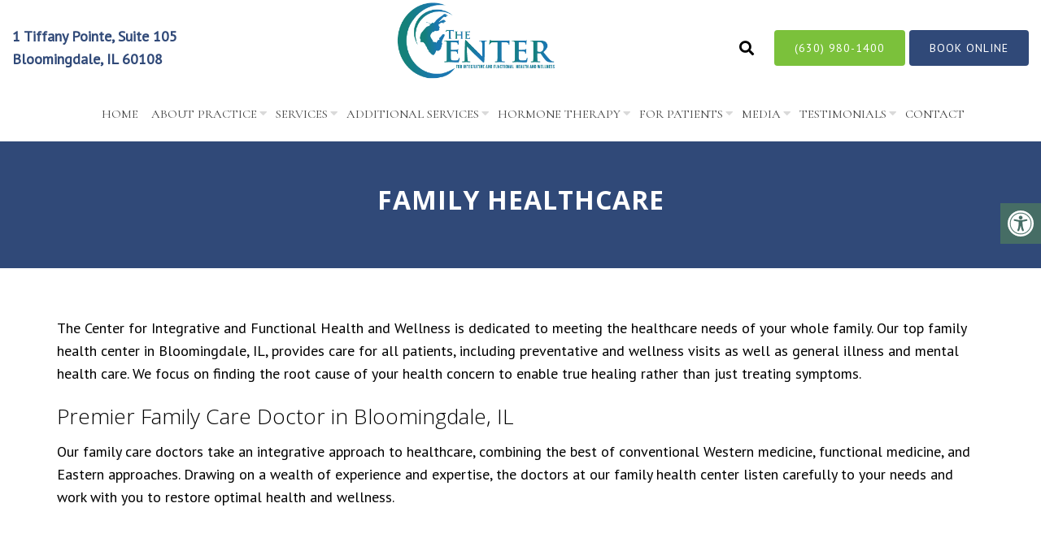

--- FILE ---
content_type: text/html; charset=UTF-8
request_url: https://thecifhw.com/family-healthcare/
body_size: 18265
content:
<!DOCTYPE html>
<html class="no-js" lang="en-US">
<head itemscope itemtype="http://schema.org/WebSite">
	<meta charset="UTF-8">
	<!-- Always force latest IE rendering engine (even in intranet) & Chrome Frame -->
	<!--[if IE ]>
	<meta http-equiv="X-UA-Compatible" content="IE=edge,chrome=1">
	<![endif]-->
	<link rel="profile" href="https://gmpg.org/xfn/11" />
	                                    <link rel="icon" href="/wp-content/uploads/2022/10/291086184_1401683670335951_7104186564406866606_n.jpg" type="image/x-icon" />
                    


                         
                <meta name="msapplication-TileColor" content="#FFFFFF">
                <meta name="msapplication-TileImage" content="https://thecifhw.com/wp-content/themes/mts_schema/images/apple-touch-icon-144-precomposed.png">
                        
        
            
                 
                <link rel="apple-touch-icon-precomposed" href="https://thecifhw.com/wp-content/themes/mts_schema/images/apple-touch-icon-144-precomposed.png" />
                    
        <meta name="viewport" content="width=device-width, initial-scale=1">
        <meta name="apple-mobile-web-app-capable" content="yes">
        <meta name="apple-mobile-web-app-status-bar-style" content="black">

        
        <meta itemprop="name" content="The Center for Integrative and Functional Health and Wellness" />
        <meta itemprop="url" content="https://thecifhw.com" />

                                        	<link rel="pingback" href="https://thecifhw.com/xmlrpc.php" />
	<meta name='robots' content='index, follow, max-image-preview:large, max-snippet:-1, max-video-preview:-1' />
<script type="text/javascript">document.documentElement.className = document.documentElement.className.replace( /\bno-js\b/,'js' );</script>
	<!-- This site is optimized with the Yoast SEO plugin v26.8 - https://yoast.com/product/yoast-seo-wordpress/ -->
	<title>Family Healthcare | The Center for Integrative and Functional Health and Wellness</title>
	<meta name="description" content="“Family Healthcare - ”" />
	<link rel="canonical" href="https://thecifhw.com/family-healthcare/" />
	<meta property="og:locale" content="en_US" />
	<meta property="og:type" content="article" />
	<meta property="og:title" content="Family Healthcare | The Center for Integrative and Functional Health and Wellness" />
	<meta property="og:description" content="“Family Healthcare - ”" />
	<meta property="og:url" content="https://thecifhw.com/family-healthcare/" />
	<meta property="og:site_name" content="The Center for Integrative and Functional Health and Wellness" />
	<meta property="article:modified_time" content="2024-04-05T17:35:35+00:00" />
	<meta name="twitter:card" content="summary_large_image" />
	<meta name="twitter:label1" content="Est. reading time" />
	<meta name="twitter:data1" content="4 minutes" />
	<script type="application/ld+json" class="yoast-schema-graph">{"@context":"https://schema.org","@graph":[{"@type":"WebPage","@id":"https://thecifhw.com/family-healthcare/","url":"https://thecifhw.com/family-healthcare/","name":"Family Healthcare | The Center for Integrative and Functional Health and Wellness","isPartOf":{"@id":"https://thecifhw.com/#website"},"datePublished":"2022-09-07T09:00:08+00:00","dateModified":"2024-04-05T17:35:35+00:00","description":"“Family Healthcare - ”","breadcrumb":{"@id":"https://thecifhw.com/family-healthcare/#breadcrumb"},"inLanguage":"en-US","potentialAction":[{"@type":"ReadAction","target":["https://thecifhw.com/family-healthcare/"]}]},{"@type":"BreadcrumbList","@id":"https://thecifhw.com/family-healthcare/#breadcrumb","itemListElement":[{"@type":"ListItem","position":1,"name":"Home","item":"https://thecifhw.com/"},{"@type":"ListItem","position":2,"name":"Family Healthcare"}]},{"@type":"WebSite","@id":"https://thecifhw.com/#website","url":"https://thecifhw.com/","name":"The Center for Integrative and Functional Health and Wellness","description":"Health and Wellness Center in Bloomingdale, IL","potentialAction":[{"@type":"SearchAction","target":{"@type":"EntryPoint","urlTemplate":"https://thecifhw.com/?s={search_term_string}"},"query-input":{"@type":"PropertyValueSpecification","valueRequired":true,"valueName":"search_term_string"}}],"inLanguage":"en-US"}]}</script>
	<!-- / Yoast SEO plugin. -->


<link rel='dns-prefetch' href='//ajax.googleapis.com' />
<link rel="alternate" type="application/rss+xml" title="The Center for Integrative and Functional Health and Wellness &raquo; Feed" href="https://thecifhw.com/feed/" />
<link rel="alternate" type="application/rss+xml" title="The Center for Integrative and Functional Health and Wellness &raquo; Comments Feed" href="https://thecifhw.com/comments/feed/" />
<link rel="alternate" title="oEmbed (JSON)" type="application/json+oembed" href="https://thecifhw.com/wp-json/oembed/1.0/embed?url=https%3A%2F%2Fthecifhw.com%2Ffamily-healthcare%2F" />
<link rel="alternate" title="oEmbed (XML)" type="text/xml+oembed" href="https://thecifhw.com/wp-json/oembed/1.0/embed?url=https%3A%2F%2Fthecifhw.com%2Ffamily-healthcare%2F&#038;format=xml" />
<style id='wp-img-auto-sizes-contain-inline-css' type='text/css'>
img:is([sizes=auto i],[sizes^="auto," i]){contain-intrinsic-size:3000px 1500px}
/*# sourceURL=wp-img-auto-sizes-contain-inline-css */
</style>
<style id='wp-emoji-styles-inline-css' type='text/css'>

	img.wp-smiley, img.emoji {
		display: inline !important;
		border: none !important;
		box-shadow: none !important;
		height: 1em !important;
		width: 1em !important;
		margin: 0 0.07em !important;
		vertical-align: -0.1em !important;
		background: none !important;
		padding: 0 !important;
	}
/*# sourceURL=wp-emoji-styles-inline-css */
</style>
<style id='wp-block-library-inline-css' type='text/css'>
:root{--wp-block-synced-color:#7a00df;--wp-block-synced-color--rgb:122,0,223;--wp-bound-block-color:var(--wp-block-synced-color);--wp-editor-canvas-background:#ddd;--wp-admin-theme-color:#007cba;--wp-admin-theme-color--rgb:0,124,186;--wp-admin-theme-color-darker-10:#006ba1;--wp-admin-theme-color-darker-10--rgb:0,107,160.5;--wp-admin-theme-color-darker-20:#005a87;--wp-admin-theme-color-darker-20--rgb:0,90,135;--wp-admin-border-width-focus:2px}@media (min-resolution:192dpi){:root{--wp-admin-border-width-focus:1.5px}}.wp-element-button{cursor:pointer}:root .has-very-light-gray-background-color{background-color:#eee}:root .has-very-dark-gray-background-color{background-color:#313131}:root .has-very-light-gray-color{color:#eee}:root .has-very-dark-gray-color{color:#313131}:root .has-vivid-green-cyan-to-vivid-cyan-blue-gradient-background{background:linear-gradient(135deg,#00d084,#0693e3)}:root .has-purple-crush-gradient-background{background:linear-gradient(135deg,#34e2e4,#4721fb 50%,#ab1dfe)}:root .has-hazy-dawn-gradient-background{background:linear-gradient(135deg,#faaca8,#dad0ec)}:root .has-subdued-olive-gradient-background{background:linear-gradient(135deg,#fafae1,#67a671)}:root .has-atomic-cream-gradient-background{background:linear-gradient(135deg,#fdd79a,#004a59)}:root .has-nightshade-gradient-background{background:linear-gradient(135deg,#330968,#31cdcf)}:root .has-midnight-gradient-background{background:linear-gradient(135deg,#020381,#2874fc)}:root{--wp--preset--font-size--normal:16px;--wp--preset--font-size--huge:42px}.has-regular-font-size{font-size:1em}.has-larger-font-size{font-size:2.625em}.has-normal-font-size{font-size:var(--wp--preset--font-size--normal)}.has-huge-font-size{font-size:var(--wp--preset--font-size--huge)}.has-text-align-center{text-align:center}.has-text-align-left{text-align:left}.has-text-align-right{text-align:right}.has-fit-text{white-space:nowrap!important}#end-resizable-editor-section{display:none}.aligncenter{clear:both}.items-justified-left{justify-content:flex-start}.items-justified-center{justify-content:center}.items-justified-right{justify-content:flex-end}.items-justified-space-between{justify-content:space-between}.screen-reader-text{border:0;clip-path:inset(50%);height:1px;margin:-1px;overflow:hidden;padding:0;position:absolute;width:1px;word-wrap:normal!important}.screen-reader-text:focus{background-color:#ddd;clip-path:none;color:#444;display:block;font-size:1em;height:auto;left:5px;line-height:normal;padding:15px 23px 14px;text-decoration:none;top:5px;width:auto;z-index:100000}html :where(.has-border-color){border-style:solid}html :where([style*=border-top-color]){border-top-style:solid}html :where([style*=border-right-color]){border-right-style:solid}html :where([style*=border-bottom-color]){border-bottom-style:solid}html :where([style*=border-left-color]){border-left-style:solid}html :where([style*=border-width]){border-style:solid}html :where([style*=border-top-width]){border-top-style:solid}html :where([style*=border-right-width]){border-right-style:solid}html :where([style*=border-bottom-width]){border-bottom-style:solid}html :where([style*=border-left-width]){border-left-style:solid}html :where(img[class*=wp-image-]){height:auto;max-width:100%}:where(figure){margin:0 0 1em}html :where(.is-position-sticky){--wp-admin--admin-bar--position-offset:var(--wp-admin--admin-bar--height,0px)}@media screen and (max-width:600px){html :where(.is-position-sticky){--wp-admin--admin-bar--position-offset:0px}}

/*# sourceURL=wp-block-library-inline-css */
</style><style id='global-styles-inline-css' type='text/css'>
:root{--wp--preset--aspect-ratio--square: 1;--wp--preset--aspect-ratio--4-3: 4/3;--wp--preset--aspect-ratio--3-4: 3/4;--wp--preset--aspect-ratio--3-2: 3/2;--wp--preset--aspect-ratio--2-3: 2/3;--wp--preset--aspect-ratio--16-9: 16/9;--wp--preset--aspect-ratio--9-16: 9/16;--wp--preset--color--black: #000000;--wp--preset--color--cyan-bluish-gray: #abb8c3;--wp--preset--color--white: #ffffff;--wp--preset--color--pale-pink: #f78da7;--wp--preset--color--vivid-red: #cf2e2e;--wp--preset--color--luminous-vivid-orange: #ff6900;--wp--preset--color--luminous-vivid-amber: #fcb900;--wp--preset--color--light-green-cyan: #7bdcb5;--wp--preset--color--vivid-green-cyan: #00d084;--wp--preset--color--pale-cyan-blue: #8ed1fc;--wp--preset--color--vivid-cyan-blue: #0693e3;--wp--preset--color--vivid-purple: #9b51e0;--wp--preset--gradient--vivid-cyan-blue-to-vivid-purple: linear-gradient(135deg,rgb(6,147,227) 0%,rgb(155,81,224) 100%);--wp--preset--gradient--light-green-cyan-to-vivid-green-cyan: linear-gradient(135deg,rgb(122,220,180) 0%,rgb(0,208,130) 100%);--wp--preset--gradient--luminous-vivid-amber-to-luminous-vivid-orange: linear-gradient(135deg,rgb(252,185,0) 0%,rgb(255,105,0) 100%);--wp--preset--gradient--luminous-vivid-orange-to-vivid-red: linear-gradient(135deg,rgb(255,105,0) 0%,rgb(207,46,46) 100%);--wp--preset--gradient--very-light-gray-to-cyan-bluish-gray: linear-gradient(135deg,rgb(238,238,238) 0%,rgb(169,184,195) 100%);--wp--preset--gradient--cool-to-warm-spectrum: linear-gradient(135deg,rgb(74,234,220) 0%,rgb(151,120,209) 20%,rgb(207,42,186) 40%,rgb(238,44,130) 60%,rgb(251,105,98) 80%,rgb(254,248,76) 100%);--wp--preset--gradient--blush-light-purple: linear-gradient(135deg,rgb(255,206,236) 0%,rgb(152,150,240) 100%);--wp--preset--gradient--blush-bordeaux: linear-gradient(135deg,rgb(254,205,165) 0%,rgb(254,45,45) 50%,rgb(107,0,62) 100%);--wp--preset--gradient--luminous-dusk: linear-gradient(135deg,rgb(255,203,112) 0%,rgb(199,81,192) 50%,rgb(65,88,208) 100%);--wp--preset--gradient--pale-ocean: linear-gradient(135deg,rgb(255,245,203) 0%,rgb(182,227,212) 50%,rgb(51,167,181) 100%);--wp--preset--gradient--electric-grass: linear-gradient(135deg,rgb(202,248,128) 0%,rgb(113,206,126) 100%);--wp--preset--gradient--midnight: linear-gradient(135deg,rgb(2,3,129) 0%,rgb(40,116,252) 100%);--wp--preset--font-size--small: 13px;--wp--preset--font-size--medium: 20px;--wp--preset--font-size--large: 36px;--wp--preset--font-size--x-large: 42px;--wp--preset--spacing--20: 0.44rem;--wp--preset--spacing--30: 0.67rem;--wp--preset--spacing--40: 1rem;--wp--preset--spacing--50: 1.5rem;--wp--preset--spacing--60: 2.25rem;--wp--preset--spacing--70: 3.38rem;--wp--preset--spacing--80: 5.06rem;--wp--preset--shadow--natural: 6px 6px 9px rgba(0, 0, 0, 0.2);--wp--preset--shadow--deep: 12px 12px 50px rgba(0, 0, 0, 0.4);--wp--preset--shadow--sharp: 6px 6px 0px rgba(0, 0, 0, 0.2);--wp--preset--shadow--outlined: 6px 6px 0px -3px rgb(255, 255, 255), 6px 6px rgb(0, 0, 0);--wp--preset--shadow--crisp: 6px 6px 0px rgb(0, 0, 0);}:where(.is-layout-flex){gap: 0.5em;}:where(.is-layout-grid){gap: 0.5em;}body .is-layout-flex{display: flex;}.is-layout-flex{flex-wrap: wrap;align-items: center;}.is-layout-flex > :is(*, div){margin: 0;}body .is-layout-grid{display: grid;}.is-layout-grid > :is(*, div){margin: 0;}:where(.wp-block-columns.is-layout-flex){gap: 2em;}:where(.wp-block-columns.is-layout-grid){gap: 2em;}:where(.wp-block-post-template.is-layout-flex){gap: 1.25em;}:where(.wp-block-post-template.is-layout-grid){gap: 1.25em;}.has-black-color{color: var(--wp--preset--color--black) !important;}.has-cyan-bluish-gray-color{color: var(--wp--preset--color--cyan-bluish-gray) !important;}.has-white-color{color: var(--wp--preset--color--white) !important;}.has-pale-pink-color{color: var(--wp--preset--color--pale-pink) !important;}.has-vivid-red-color{color: var(--wp--preset--color--vivid-red) !important;}.has-luminous-vivid-orange-color{color: var(--wp--preset--color--luminous-vivid-orange) !important;}.has-luminous-vivid-amber-color{color: var(--wp--preset--color--luminous-vivid-amber) !important;}.has-light-green-cyan-color{color: var(--wp--preset--color--light-green-cyan) !important;}.has-vivid-green-cyan-color{color: var(--wp--preset--color--vivid-green-cyan) !important;}.has-pale-cyan-blue-color{color: var(--wp--preset--color--pale-cyan-blue) !important;}.has-vivid-cyan-blue-color{color: var(--wp--preset--color--vivid-cyan-blue) !important;}.has-vivid-purple-color{color: var(--wp--preset--color--vivid-purple) !important;}.has-black-background-color{background-color: var(--wp--preset--color--black) !important;}.has-cyan-bluish-gray-background-color{background-color: var(--wp--preset--color--cyan-bluish-gray) !important;}.has-white-background-color{background-color: var(--wp--preset--color--white) !important;}.has-pale-pink-background-color{background-color: var(--wp--preset--color--pale-pink) !important;}.has-vivid-red-background-color{background-color: var(--wp--preset--color--vivid-red) !important;}.has-luminous-vivid-orange-background-color{background-color: var(--wp--preset--color--luminous-vivid-orange) !important;}.has-luminous-vivid-amber-background-color{background-color: var(--wp--preset--color--luminous-vivid-amber) !important;}.has-light-green-cyan-background-color{background-color: var(--wp--preset--color--light-green-cyan) !important;}.has-vivid-green-cyan-background-color{background-color: var(--wp--preset--color--vivid-green-cyan) !important;}.has-pale-cyan-blue-background-color{background-color: var(--wp--preset--color--pale-cyan-blue) !important;}.has-vivid-cyan-blue-background-color{background-color: var(--wp--preset--color--vivid-cyan-blue) !important;}.has-vivid-purple-background-color{background-color: var(--wp--preset--color--vivid-purple) !important;}.has-black-border-color{border-color: var(--wp--preset--color--black) !important;}.has-cyan-bluish-gray-border-color{border-color: var(--wp--preset--color--cyan-bluish-gray) !important;}.has-white-border-color{border-color: var(--wp--preset--color--white) !important;}.has-pale-pink-border-color{border-color: var(--wp--preset--color--pale-pink) !important;}.has-vivid-red-border-color{border-color: var(--wp--preset--color--vivid-red) !important;}.has-luminous-vivid-orange-border-color{border-color: var(--wp--preset--color--luminous-vivid-orange) !important;}.has-luminous-vivid-amber-border-color{border-color: var(--wp--preset--color--luminous-vivid-amber) !important;}.has-light-green-cyan-border-color{border-color: var(--wp--preset--color--light-green-cyan) !important;}.has-vivid-green-cyan-border-color{border-color: var(--wp--preset--color--vivid-green-cyan) !important;}.has-pale-cyan-blue-border-color{border-color: var(--wp--preset--color--pale-cyan-blue) !important;}.has-vivid-cyan-blue-border-color{border-color: var(--wp--preset--color--vivid-cyan-blue) !important;}.has-vivid-purple-border-color{border-color: var(--wp--preset--color--vivid-purple) !important;}.has-vivid-cyan-blue-to-vivid-purple-gradient-background{background: var(--wp--preset--gradient--vivid-cyan-blue-to-vivid-purple) !important;}.has-light-green-cyan-to-vivid-green-cyan-gradient-background{background: var(--wp--preset--gradient--light-green-cyan-to-vivid-green-cyan) !important;}.has-luminous-vivid-amber-to-luminous-vivid-orange-gradient-background{background: var(--wp--preset--gradient--luminous-vivid-amber-to-luminous-vivid-orange) !important;}.has-luminous-vivid-orange-to-vivid-red-gradient-background{background: var(--wp--preset--gradient--luminous-vivid-orange-to-vivid-red) !important;}.has-very-light-gray-to-cyan-bluish-gray-gradient-background{background: var(--wp--preset--gradient--very-light-gray-to-cyan-bluish-gray) !important;}.has-cool-to-warm-spectrum-gradient-background{background: var(--wp--preset--gradient--cool-to-warm-spectrum) !important;}.has-blush-light-purple-gradient-background{background: var(--wp--preset--gradient--blush-light-purple) !important;}.has-blush-bordeaux-gradient-background{background: var(--wp--preset--gradient--blush-bordeaux) !important;}.has-luminous-dusk-gradient-background{background: var(--wp--preset--gradient--luminous-dusk) !important;}.has-pale-ocean-gradient-background{background: var(--wp--preset--gradient--pale-ocean) !important;}.has-electric-grass-gradient-background{background: var(--wp--preset--gradient--electric-grass) !important;}.has-midnight-gradient-background{background: var(--wp--preset--gradient--midnight) !important;}.has-small-font-size{font-size: var(--wp--preset--font-size--small) !important;}.has-medium-font-size{font-size: var(--wp--preset--font-size--medium) !important;}.has-large-font-size{font-size: var(--wp--preset--font-size--large) !important;}.has-x-large-font-size{font-size: var(--wp--preset--font-size--x-large) !important;}
/*# sourceURL=global-styles-inline-css */
</style>

<style id='classic-theme-styles-inline-css' type='text/css'>
/*! This file is auto-generated */
.wp-block-button__link{color:#fff;background-color:#32373c;border-radius:9999px;box-shadow:none;text-decoration:none;padding:calc(.667em + 2px) calc(1.333em + 2px);font-size:1.125em}.wp-block-file__button{background:#32373c;color:#fff;text-decoration:none}
/*# sourceURL=/wp-includes/css/classic-themes.min.css */
</style>
<link rel='stylesheet' id='wp-components-css' href='https://thecifhw.com/wp-includes/css/dist/components/style.min.css?ver=6.9' type='text/css' media='all' />
<link rel='stylesheet' id='wp-preferences-css' href='https://thecifhw.com/wp-includes/css/dist/preferences/style.min.css?ver=6.9' type='text/css' media='all' />
<link rel='stylesheet' id='wp-block-editor-css' href='https://thecifhw.com/wp-includes/css/dist/block-editor/style.min.css?ver=6.9' type='text/css' media='all' />
<link rel='stylesheet' id='popup-maker-block-library-style-css' href='https://thecifhw.com/wp-content/plugins/popup-maker/dist/packages/block-library-style.css?ver=dbea705cfafe089d65f1' type='text/css' media='all' />
<link rel='stylesheet' id='ada-style-css' href='https://thecifhw.com/wp-content/plugins/dmm-ada/includes/../assets/css/ada.css?ver=6.9' type='text/css' media='all' />
<style id='ada-style-inline-css' type='text/css'>

            html {
                --pColor: #304978;
                --sColor: #304978;
                --aColor: #7bc13b;
            }
        
/*# sourceURL=ada-style-inline-css */
</style>
<link rel='stylesheet' id='schema-stylesheet-css' href='https://thecifhw.com/wp-content/themes/classy-child/style.css?ver=6.9' type='text/css' media='all' />
<style id='schema-stylesheet-inline-css' type='text/css'>

        body {background-color:#fff;background-image:url(https://thecifhw.com/wp-content/themes/mts_schema/images/nobg.png);}
         
        #secondary-navigation > nav > ul > li:hover > a,
        #secondary-navigation > nav > ul > li.current-menu-item > a,
        #secondary-navigation > nav > ul > li.current-menu-parent > a,
        #secondary-navigation > nav ul.sub-menu > li.current_page_item > a,
        #secondary-navigation > nav > ul > li.current-menu-item > a { color: #fff !important; }

        #secondary-navigation > nav > ul > li:hover,
        #secondary-navigation > nav > ul > li.current-menu-item,
        #secondary-navigation > nav > ul li.current-menu-item ,
        #secondary-navigation > nav > ul > li.current-menu-parent  { background-color: #7bc13b !important; }

        staff-grid p + span,
        .dflex p + span,
        .staff-block,
        a.btn,
        a.niceButi { background-color: #7bc13b !important }

        .side-social-icons a, 
        .page-header,
        section.page-header,section#wda_testi:after,html button.aicon_link, div.header-social-icons a { background-color: #304978 !important; }
        .dm-service-section:nth-child(even) img { outline: 2px solid #304978; }
        .mobileBtn a, .hours { background-color: #304978; } }
        html ul ul.wda-long-menu { background-color: #304978; } }


        .pace .pace-progress, #mobile-menu-wrapper ul li a:hover, .page-numbers.current, .pagination a:hover, .single .pagination a:hover .current { background: #304978; }
        .postauthor h5, .single_post a, .textwidget a, .pnavigation2 a, .sidebar.c-4-12 a:hover, footer .widget li a:hover, .sidebar.c-4-12 a:hover, .reply a, .title a:hover, .post-info a:hover, .widget .thecomment, #tabber .inside li a:hover, .readMore a:hover, .fn a, a, a:hover, #secondary-navigation .navigation ul li a:hover, .readMore a, #primary-navigation a:hover, #secondary-navigation .navigation ul .current-menu-item a, .widget .wp_review_tab_widget_content a, .sidebar .wpt_widget_content a { color:#304978; }
         a#pull, #commentform input#submit, #mtscontact_submit, .mts-subscribe input[type='submit'], .widget_product_search input[type='submit'], #move-to-top:hover, .currenttext, .pagination a:hover, .pagination .nav-previous a:hover, .pagination .nav-next a:hover, #load-posts a:hover, .single .pagination a:hover .currenttext, .single .pagination > .current .currenttext, #tabber ul.tabs li a.selected, .tagcloud a, .navigation ul .sfHover a, .woocommerce a.button, .woocommerce-page a.button, .woocommerce button.button, .woocommerce-page button.button, .woocommerce input.button, .woocommerce-page input.button, .woocommerce #respond input#submit, .woocommerce-page #respond input#submit, .woocommerce #content input.button, .woocommerce-page #content input.button, .woocommerce .bypostauthor:after, #searchsubmit, .woocommerce nav.woocommerce-pagination ul li span.current, .woocommerce-page nav.woocommerce-pagination ul li span.current, .woocommerce #content nav.woocommerce-pagination ul li span.current, .woocommerce-page #content nav.woocommerce-pagination ul li span.current, .woocommerce nav.woocommerce-pagination ul li a:hover, .woocommerce-page nav.woocommerce-pagination ul li a:hover, .woocommerce #content nav.woocommerce-pagination ul li a:hover, .woocommerce-page #content nav.woocommerce-pagination ul li a:hover, .woocommerce nav.woocommerce-pagination ul li a:focus, .woocommerce-page nav.woocommerce-pagination ul li a:focus, .woocommerce #content nav.woocommerce-pagination ul li a:focus, .woocommerce-page #content nav.woocommerce-pagination ul li a:focus, .woocommerce a.button, .woocommerce-page a.button, .woocommerce button.button, .woocommerce-page button.button, .woocommerce input.button, .woocommerce-page input.button, .woocommerce #respond input#submit, .woocommerce-page #respond input#submit, .woocommerce #content input.button, .woocommerce-page #content input.button, .latestPost-review-wrapper, .latestPost .review-type-circle.latestPost-review-wrapper, #wpmm-megamenu .review-total-only, .sbutton, #searchsubmit, .widget .wpt_widget_content #tags-tab-content ul li a, .widget .review-total-only.large-thumb { background-color:#304978; color: #fff!important; }
        .related-posts .title a:hover, .latestPost .title a { color: #304978; }
        .navigation #wpmm-megamenu .wpmm-pagination a { background-color: #304978!important; }
        footer {background-color:#304978; }
        footer {background-image: url(  );}
        .copyrights,.move_down{ background-color: ; }
        .copyrights:before {  border-color: transparent transparent  transparent; }
        .flex-control-thumbs .flex-active{ border-top:3px solid #304978;}
        .wpmm-megamenu-showing.wpmm-light-scheme { background-color:#304978!important; }
        
        
        
        
        
            
/*# sourceURL=schema-stylesheet-inline-css */
</style>
<link rel='stylesheet' id='owl-carousel-css' href='https://thecifhw.com/wp-content/themes/mts_schema/css/owl.carousel.css' type='text/css' media='all' />
<link rel='stylesheet' id='animatecss-css' href='https://thecifhw.com/wp-content/themes/mts_schema/css/animate.min.css?ver=6.9' type='text/css' media='all' />
<link rel='stylesheet' id='fontawesome-css' href='https://thecifhw.com/wp-content/themes/mts_schema/fonts/all.min.css?ver=6.9' type='text/css' media='all' />
<link rel='stylesheet' id='responsive-css' href='https://thecifhw.com/wp-content/themes/mts_schema/css/responsive.css?ver=6.9' type='text/css' media='all' />
<link rel='stylesheet' id='slickcss-css' href='https://thecifhw.com/wp-content/themes/classy-child/assets/slick.css?ver=6.9' type='text/css' media='all' />
<style id='slickcss-inline-css' type='text/css'>

    	:root {
		    --pColor: #304978;
		    --sColor: #304978;
		    --aColor: #7bc13b;
		}
    
/*# sourceURL=slickcss-inline-css */
</style>
<link rel='stylesheet' id='wda_testimonials-css' href='https://thecifhw.com/wp-content/themes/mts_schema/theme-specific/testimonials/slick.css?ver=6.9' type='text/css' media='all' />
<script type="text/javascript" src="https://ajax.googleapis.com/ajax/libs/jquery/1.12.4/jquery.min.js?ver=1.12.4" id="jquery-js"></script>
<script type="text/javascript" id="customscript-js-extra">
/* <![CDATA[ */
var mts_customscript = {"responsive":"1","nav_menu":"both"};
//# sourceURL=customscript-js-extra
/* ]]> */
</script>
<script src="https://thecifhw.com/wp-content/cache/minify/6affa.js"></script>

<script src="https://thecifhw.com/wp-content/cache/minify/69cb2.js"></script>

<script src="https://thecifhw.com/wp-content/cache/minify/5871f.js"></script>

<script src="https://thecifhw.com/wp-content/cache/minify/e9b91.js"></script>

<link rel="https://api.w.org/" href="https://thecifhw.com/wp-json/" /><link rel="alternate" title="JSON" type="application/json" href="https://thecifhw.com/wp-json/wp/v2/pages/362" /><link rel="EditURI" type="application/rsd+xml" title="RSD" href="https://thecifhw.com/xmlrpc.php?rsd" />
<meta name="generator" content="WordPress 6.9" />
<link rel='shortlink' href='https://thecifhw.com/?p=362' />
<!-- Stream WordPress user activity plugin v4.1.1 -->
<link href="//fonts.googleapis.com/css?family=Montserrat:normal|Cormorant+SC:normal|PT+Sans:normal|Open+Sans:300|Open+Sans:700&amp;subset=latin" rel="stylesheet" type="text/css">
<style type="text/css">
#logo a { font-family: 'Montserrat'; font-weight: normal; font-size: 32px; color: #222222;text-transform: uppercase; }
#secondary-navigation a { font-family: 'Cormorant SC'; font-weight: normal; font-size: 15px; color: #424242;text-transform: uppercase; }
body { font-family: 'PT Sans'; font-weight: normal; font-size: 18px; color: #000000; }
h1 { font-family: 'Open Sans'; font-weight: 300; font-size: 36px; color: #000000; }
h2 { font-family: 'Open Sans'; font-weight: 300; font-size: 32px; color: #000000; }
h3 { font-family: 'Open Sans'; font-weight: 300; font-size: 26px; color: #000000; }
h4 { font-family: 'Open Sans'; font-weight: 300; font-size: 20px; color: #000000; }
h5 { font-family: 'Open Sans'; font-weight: 700; font-size: 18px; color: #000000; }
h6 { font-family: 'Montserrat'; font-weight: normal; font-size: 16px; color: #000000; }
</style>
<script type="application/ld+json" class="dm-schema">
    	{
		    "@context": "http://schema.org",
		    "@type": "Health and Wellness Center",
		    "name": "The Center for Integrative and Functional Health and Wellness",
		    "url": "https://thecifhw.com",
		    "image": "/wp-content/uploads/2022/08/The-Center-for-Integrative-and-Functional-Health-and-Wellness.png",
		    "address": {
		        "addressLocality": "Bloomingdale",
		        "addressRegion": "IL",
		        "postalCode": "60108",
		        "streetAddress": "1 Tiffany Pointe, Suite 105 "
		    },
		    "openingHours": "<p>,<label>Monday,<span>,9:00 am,- 9:00 pm,</span>,</label>,<label>Tuesday,<span>,9:00 am,- 9:00 pm,</span>,</label>,<label>Wednesday,<span>,9:00 am,- 9:00 pm,</span>,</label>,<label>Thursday,<span>,9:00 am,- 9:00 pm,</span>,</label>,<label>Friday,<span>,9:00 am,- 7:00 pm,</span>,</label>,<label>Saturday,<span>,Closed,</span>,</label>,<label>Sunday,<span>,Closed,</span>,</label>,</p>",
		    "priceRange": "$$",
		    "telephone" : "+1-(630) 980-1400",
		    "description": "Convenient and affordable Health and Wellness Center in Bloomingdale, IL."
    	}
     </script>		<style type="text/css" id="wp-custom-css">
			.staff-grid-container .staff-image {
    background-position: 50% 0% !important;
}		</style>
			
	
	<!-- Meta Pixel Code -->
			<script>
			!function(f,b,e,v,n,t,s)
			{if(f.fbq)return;n=f.fbq=function(){n.callMethod?
			n.callMethod.apply(n,arguments):n.queue.push(arguments)};
			if(!f._fbq)f._fbq=n;n.push=n;n.loaded=!0;n.version='2.0';
			n.queue=[];t=b.createElement(e);t.async=!0;
			t.src=v;s=b.getElementsByTagName(e)[0];
			s.parentNode.insertBefore(t,s)}(window, document,'script',
			'https://connect.facebook.net/en_US/fbevents.js');
			fbq('init', '4813707228721933');
			fbq('track', 'PageView');
			</script>
			<noscript><img height="1" width="1" style="display:none"
			src="https://www.facebook.com/tr?id=4813707228721933&ev=PageView&noscript=1"
			/></noscript>
	<!-- End Meta Pixel Code -->
<!-- Facebook Pixel Code -->
<script>
  !function(f,b,e,v,n,t,s)
  {if(f.fbq)return;n=f.fbq=function(){n.callMethod?
  n.callMethod.apply(n,arguments):n.queue.push(arguments)};
  if(!f._fbq)f._fbq=n;n.push=n;n.loaded=!0;n.version='2.0';
  n.queue=[];t=b.createElement(e);t.async=!0;
  t.src=v;s=b.getElementsByTagName(e)[0];
  s.parentNode.insertBefore(t,s)}(window, document,'script',
  'https://connect.facebook.net/en_US/fbevents.js');
  fbq('init', '{342757478889034}');
  fbq('track', 'PageView');
</script>
<noscript>
  <img height="1" width="1" style="display:none" 
       src="https://www.facebook.com/tr?id={your-pixel-id-goes-here}&ev=PageView&noscript=1"/>
</noscript>
<!-- End Facebook Pixel Code -->	
<!-- Google tag (gtag.js) -->
<script async src="https://www.googletagmanager.com/gtag/js?id=G-BV1PLX8B2C"></script>
<script>
  window.dataLayer = window.dataLayer || [];
  function gtag(){dataLayer.push(arguments);}
  gtag('js', new Date());

  gtag('config', 'G-BV1PLX8B2C');
</script>

	

<link rel='stylesheet' id='slick-main-css-css' href='https://thecifhw.com/wp-content/themes/mts_schema/css/slick.css?ver=6.9' type='text/css' media='all' />
</head>
<body data-rsssl=1 id="blog" class="wp-singular page-template-default page page-id-362 wp-theme-mts_schema wp-child-theme-classy-child main" itemscope itemtype="http://schema.org/WebPage">     
	<!-- Google Tag Manager (noscript) -->
	<noscript><iframe src="https://www.googletagmanager.com/ns.html?id=GTM-PGDSRNF" height="0" width="0" style="display:none;visibility:hidden"></iframe></noscript>
	<!-- End Google Tag Manager (noscript) -->
	<div class="main-container">
		<header id="site-header" class="main-header regular_header" role="banner" itemscope itemtype="http://schema.org/WPHeader">
			<div class="header-spacer"></div>
			<div class="main-head-wrap">
								    <div id="regular-header">
				    	<div class="container-wide dm-flex">	
				    		<div class="address-header">
				    				<a href="https://g.page/thecifhw?share" target="_blank"> 1 Tiffany Pointe, Suite 105 <br> Bloomingdale, IL 60108 </a> 				    		</div>			    		
				    		<div class="logo-wrap">
																												<h2 id="logo" class="image-logo" itemprop="headline">
												<a href="https://thecifhw.com"><img src="/wp-content/uploads/2022/08/The-Center-for-Integrative-and-Functional-Health-and-Wellness.png" alt="The Center for Integrative and Functional Health and Wellness" /></a>
											</h2><!-- END #logo -->
																								</div>
				    		<div class="right-side">
								<div class="searchForm hide-xs">
									<form role="search" method="get" id="searchform" action="https://thecifhw.com/">
										<input type="text" value="" placeholder="Enter keyword" name="s" />
										<input type="submit" style="display:none;" name="">
										<span><i class="fa fa-search"></i></span>
									</form>
								</div>
								<div class="searchPart hide-xs">
									<a href="#" id="searchMe">
										<i class="fa fa-search"></i>
									</a>
								</div>
				    						    					<a href="tel:(630) 980-1400" class="btn">(630) 980-1400</a>
			    					<a href="/appointments/" class="btn"> Book Online </a>
			    								    		</div>		
						</div>
					</div>
												<div id="header">
								    <div class="container-wide">
				    	<div class="logo-wrap hide-d">
																												<h2 id="logo" class="image-logo" itemprop="headline">
												<a href="https://thecifhw.com"><img src="/wp-content/uploads/2022/08/The-Center-for-Integrative-and-Functional-Health-and-Wellness.png" alt="The Center for Integrative and Functional Health and Wellness" /></a>
											</h2><!-- END #logo -->
																								</div>
						<div id="secondary-navigation" class="secondary-navigation" role="navigation" itemscope itemtype="http://schema.org/SiteNavigationElement">
							
								<nav class="navigation clearfix mobile-menu-wrapper">
																			<ul id="menu-main-menu" class="menu clearfix"><li id="menu-item-811" class="menu-item menu-item-type-post_type menu-item-object-page menu-item-home menu-item-811"><a href="https://thecifhw.com/">Home</a></li>
<li id="menu-item-805" class="menu-item menu-item-type-post_type menu-item-object-page menu-item-has-children menu-item-805"><a href="https://thecifhw.com/about/">About Practice</a>
<ul class="sub-menu">
	<li id="menu-item-813" class="menu-item menu-item-type-post_type menu-item-object-page menu-item-813"><a href="https://thecifhw.com/our-providers/">Our Providers</a></li>
</ul>
</li>
<li id="menu-item-804" class="menu-item menu-item-type-post_type menu-item-object-page menu-item-has-children menu-item-804"><a href="https://thecifhw.com/services/">Services</a>
<ul class="sub-menu">
	<li id="menu-item-814" class="menu-item menu-item-type-post_type menu-item-object-page menu-item-814"><a href="https://thecifhw.com/pain-management/">Pain Management</a></li>
	<li id="menu-item-815" class="menu-item menu-item-type-post_type menu-item-object-page menu-item-815"><a href="https://thecifhw.com/gut-health/">Gut Health</a></li>
	<li id="menu-item-816" class="menu-item menu-item-type-post_type menu-item-object-page menu-item-816"><a href="https://thecifhw.com/medical-weight-loss/">Medical Weight Loss</a></li>
	<li id="menu-item-817" class="menu-item menu-item-type-post_type menu-item-object-page menu-item-817"><a href="https://thecifhw.com/medication-management/">Medication Management</a></li>
	<li id="menu-item-818" class="menu-item menu-item-type-post_type menu-item-object-page menu-item-818"><a href="https://thecifhw.com/anxiety/">Anxiety Treatment</a></li>
	<li id="menu-item-819" class="menu-item menu-item-type-post_type menu-item-object-page menu-item-819"><a href="https://thecifhw.com/arthritis/">Arthritis Treatment</a></li>
	<li id="menu-item-822" class="menu-item menu-item-type-post_type menu-item-object-page menu-item-822"><a href="https://thecifhw.com/autoimmune-disorders/">Autoimmune Disorders</a></li>
	<li id="menu-item-823" class="menu-item menu-item-type-post_type menu-item-object-page menu-item-823"><a href="https://thecifhw.com/back-pain/">Back Pain</a></li>
	<li id="menu-item-838" class="menu-item menu-item-type-post_type menu-item-object-page menu-item-838"><a href="https://thecifhw.com/knee-pain/">Knee Pain</a></li>
	<li id="menu-item-1414" class="menu-item menu-item-type-post_type menu-item-object-page menu-item-1414"><a href="https://thecifhw.com/neuropathy/">Neuropathy</a></li>
	<li id="menu-item-828" class="menu-item menu-item-type-post_type menu-item-object-page menu-item-828"><a href="https://thecifhw.com/services/">View More Services</a></li>
</ul>
</li>
<li id="menu-item-800" class="menu-item menu-item-type-custom menu-item-object-custom current-menu-ancestor menu-item-has-children menu-item-800"><a>Additional Services</a>
<ul class="sub-menu">
	<li id="menu-item-824" class="menu-item menu-item-type-post_type menu-item-object-page menu-item-has-children menu-item-824"><a href="https://thecifhw.com/mental-health/">Mental Health</a>
	<ul class="sub-menu">
		<li id="menu-item-825" class="menu-item menu-item-type-post_type menu-item-object-page menu-item-825"><a href="https://thecifhw.com/therapy-services/">Therapy Services</a></li>
		<li id="menu-item-826" class="menu-item menu-item-type-post_type menu-item-object-page menu-item-826"><a href="https://thecifhw.com/tms-therapy/">TMS Therapy</a></li>
	</ul>
</li>
	<li id="menu-item-827" class="menu-item menu-item-type-post_type menu-item-object-page menu-item-has-children menu-item-827"><a href="https://thecifhw.com/wellness/">Wellness</a>
	<ul class="sub-menu">
		<li id="menu-item-829" class="menu-item menu-item-type-post_type menu-item-object-page menu-item-829"><a href="https://thecifhw.com/holistic-medicine/">Holistic Medicine</a></li>
		<li id="menu-item-830" class="menu-item menu-item-type-post_type menu-item-object-page menu-item-830"><a href="https://thecifhw.com/chiropractic-medicine/">Chiropractic Medicine</a></li>
		<li id="menu-item-831" class="menu-item menu-item-type-post_type menu-item-object-page menu-item-831"><a href="https://thecifhw.com/nutrition/">Nutrition</a></li>
		<li id="menu-item-832" class="menu-item menu-item-type-post_type menu-item-object-page menu-item-832"><a href="https://thecifhw.com/iv-nutrient-therapy/">IV Nutrient Therapy</a></li>
		<li id="menu-item-834" class="menu-item menu-item-type-post_type menu-item-object-page menu-item-834"><a href="https://thecifhw.com/spravato/">Spravato</a></li>
		<li id="menu-item-839" class="menu-item menu-item-type-post_type menu-item-object-page menu-item-839"><a href="https://thecifhw.com/massage/">Massage</a></li>
		<li id="menu-item-840" class="menu-item menu-item-type-post_type menu-item-object-page menu-item-840"><a href="https://thecifhw.com/functional-medicine/">Functional Medicine</a></li>
	</ul>
</li>
	<li id="menu-item-842" class="menu-item menu-item-type-post_type menu-item-object-page current-menu-ancestor current-menu-parent current_page_parent current_page_ancestor menu-item-has-children menu-item-842"><a href="https://thecifhw.com/family-integrative-medicine/">Family &#038; Integrative Medicine</a>
	<ul class="sub-menu">
		<li id="menu-item-843" class="menu-item menu-item-type-post_type menu-item-object-page current-menu-item page_item page-item-362 current_page_item menu-item-843"><a href="https://thecifhw.com/family-healthcare/">Family Healthcare</a></li>
		<li id="menu-item-844" class="menu-item menu-item-type-post_type menu-item-object-page menu-item-844"><a href="https://thecifhw.com/allergy-immunology/">Allergy Immunology</a></li>
		<li id="menu-item-845" class="menu-item menu-item-type-post_type menu-item-object-page menu-item-845"><a href="https://thecifhw.com/chronic-pain-fatigue/">Chronic Pain &#038; Fatigue</a></li>
		<li id="menu-item-846" class="menu-item menu-item-type-post_type menu-item-object-page menu-item-846"><a href="https://thecifhw.com/acute-and-chronic-health-issues/">Acute And Chronic Health Issues</a></li>
	</ul>
</li>
</ul>
</li>
<li id="menu-item-801" class="menu-item menu-item-type-custom menu-item-object-custom menu-item-has-children menu-item-801"><a>Hormone Therapy</a>
<ul class="sub-menu">
	<li id="menu-item-847" class="menu-item menu-item-type-post_type menu-item-object-page menu-item-847"><a href="https://thecifhw.com/biote-hormone-balancing/">BioTE® Hormone Optimization Therapy</a></li>
	<li id="menu-item-848" class="menu-item menu-item-type-post_type menu-item-object-page menu-item-848"><a href="https://thecifhw.com/biote-clinical-grade-nutraceuticals/">BioTE® Clinical Grade Nutraceuticals</a></li>
</ul>
</li>
<li id="menu-item-849" class="menu-item menu-item-type-post_type menu-item-object-page menu-item-has-children menu-item-849"><a href="https://thecifhw.com/for-patients/">For Patients</a>
<ul class="sub-menu">
	<li id="menu-item-1495" class="menu-item menu-item-type-custom menu-item-object-custom menu-item-1495"><a target="_blank" href="https://form.jotform.com/251952263862058">New Patient Form</a></li>
	<li id="menu-item-1571" class="menu-item menu-item-type-custom menu-item-object-custom menu-item-1571"><a target="_blank" href="https://form.jotform.com/251955583976072">Allergy IV Sleep Evaluation</a></li>
	<li id="menu-item-802" class="menu-item menu-item-type-custom menu-item-object-custom menu-item-802"><a target="_blank" href="https://www.medloanfinance.com/">Patient Financing</a></li>
	<li id="menu-item-1107" class="menu-item menu-item-type-post_type menu-item-object-page menu-item-1107"><a href="https://thecifhw.com/lightstream-financing/">LightStream Financing</a></li>
	<li id="menu-item-820" class="menu-item menu-item-type-post_type menu-item-object-page menu-item-820"><a href="https://thecifhw.com/appointments/">Appointments</a></li>
</ul>
</li>
<li id="menu-item-850" class="menu-item menu-item-type-post_type menu-item-object-page menu-item-has-children menu-item-850"><a href="https://thecifhw.com/media/">Media</a>
<ul class="sub-menu">
	<li id="menu-item-803" class="menu-item menu-item-type-custom menu-item-object-custom menu-item-has-children menu-item-803"><a>News</a>
	<ul class="sub-menu">
		<li id="menu-item-851" class="menu-item menu-item-type-post_type menu-item-object-page menu-item-851"><a href="https://thecifhw.com/radio-and-podcast/">Radio And Podcast</a></li>
		<li id="menu-item-852" class="menu-item menu-item-type-post_type menu-item-object-page menu-item-852"><a href="https://thecifhw.com/in-the-media/">In the Media</a></li>
	</ul>
</li>
	<li id="menu-item-984" class="menu-item menu-item-type-taxonomy menu-item-object-category menu-item-984"><a href="https://thecifhw.com/category/blog/">Blog</a></li>
</ul>
</li>
<li id="menu-item-835" class="menu-item menu-item-type-post_type menu-item-object-page menu-item-has-children menu-item-835"><a href="https://thecifhw.com/testimonials/">Testimonials</a>
<ul class="sub-menu">
	<li id="menu-item-836" class="menu-item menu-item-type-post_type menu-item-object-page menu-item-836"><a href="https://thecifhw.com/success-stories/">Success Stories</a></li>
	<li id="menu-item-837" class="menu-item menu-item-type-post_type menu-item-object-page menu-item-837"><a href="https://thecifhw.com/video-testimonials/">Video Testimonials</a></li>
</ul>
</li>
<li id="menu-item-821" class="menu-item menu-item-type-post_type menu-item-object-page menu-item-821"><a href="https://thecifhw.com/contact/">Contact</a></li>
</ul>																	</nav>
														<a href="#" id="pull" class="toggle-mobile-menu"></a>
						</div>         
					</div><!--.container-->
				</div>
			</div>
		</header><div class="clear"></div>
	<div id="page" class="single no-padding">
	<section class="page-header">
		<div class="container">
			<h1 class="page-title">Family Healthcare</h1>
		</div>
	</section>
	<article class="article">
		<div id="content_box" >
							<div id="post-362" class="g post post-362 page type-page status-publish">
					<div class="single_page">
																			<div class="post-content">
								<div class="dm-service-section ">
<div class="dm-container">
<div class="dm-flex">
<div class="dm-full wow fadeInRight">
<p>The Center for Integrative and Functional Health and Wellness is dedicated to meeting the healthcare needs of your whole family. Our top family health center in Bloomingdale, IL, provides care for all patients, including preventative and wellness visits as well as general illness and mental health care. We focus on finding the root cause of your health concern to enable true healing rather than just treating symptoms.</p>
<h3>Premier Family Care Doctor in Bloomingdale, IL</h3>
<p>Our family care doctors take an integrative approach to healthcare, combining the best of conventional Western medicine, functional medicine, and Eastern approaches. Drawing on a wealth of experience and expertise, the doctors at our family health center listen carefully to your needs and work with you to restore optimal health and wellness.</p>
</div>
</div>
</div>
</div>
<div class="dm-service-section ">
<div class="dm-container">
<div class="dm-flex">
<div class="dm-half wow fadeInRight">
<p><img fetchpriority="high" decoding="async" src="/wp-content/uploads/2022/11/304562.jpg" alt="" width="960" height="640" class="alignnone size-full wp-image-957" srcset="https://thecifhw.com/wp-content/uploads/2022/11/304562.jpg 960w, https://thecifhw.com/wp-content/uploads/2022/11/304562-300x200.jpg 300w, https://thecifhw.com/wp-content/uploads/2022/11/304562-768x512.jpg 768w, https://thecifhw.com/wp-content/uploads/2022/11/304562-800x533.jpg 800w" sizes="(max-width: 960px) 100vw, 960px" /></p>
</div>
<div class="dm-half wow fadeInLeft dm-space">
<h3>WOMEN’S HEALTHCARE</h3>
<p>Attentive Care for a Woman’s Unique Health Needs</p>
<p>Women’s healthcare needs are somewhat different from men’s due mainly to the complexity of their reproductive system and childbearing anatomies. That’s why our family medicine doctor delivers personalized care that values you as a person and meets your unique needs. We provide an annual health checkup, Pap testing, and screening for common women’s health issues such as fibromyalgia, and gluten intolerance (celiac disease). We focus on prevention for life-threatening conditions such as heart disease and high blood pressure and work with you to ensure your health and wellness.</p>
</div>
</div>
</div>
</div>
<div class="dm-service-section ">
<div class="dm-container">
<div class="dm-flex">
<div class="dm-half wow fadeInRight">
<p><img decoding="async" src="/wp-content/uploads/2022/11/304565.jpg" alt="" width="960" height="640" class="alignnone size-full wp-image-958" srcset="https://thecifhw.com/wp-content/uploads/2022/11/304565.jpg 960w, https://thecifhw.com/wp-content/uploads/2022/11/304565-300x200.jpg 300w, https://thecifhw.com/wp-content/uploads/2022/11/304565-768x512.jpg 768w, https://thecifhw.com/wp-content/uploads/2022/11/304565-800x533.jpg 800w" sizes="(max-width: 960px) 100vw, 960px" />
</div>
<div class="dm-half wow fadeInLeft dm-space">
<h3>MEN’S HEALTHCARE</h3>
<p>Our healthcare services for men are equally comprehensive and personalized. It’s vital to seek advice if you have any concerns about your health. Even if you feel healthy, it’s important to schedule regular doctor checkups. Some diseases and health conditions may be present without noticeable symptoms at first. Early diagnosis is key to preventing and treating many of the major health risks that men face, including prostate cancer, colon cancer, low testosterone, and heart disease.</p>
</div>
</div>
</div>
</div>
<div class="dm-service-section ">
<div class="dm-container">
<div class="dm-flex">
<div class="dm-half wow fadeInRight">
<p><img decoding="async" src="/wp-content/uploads/2022/11/304563.jpg" alt="" width="960" height="640" class="alignnone size-full wp-image-959" srcset="https://thecifhw.com/wp-content/uploads/2022/11/304563.jpg 960w, https://thecifhw.com/wp-content/uploads/2022/11/304563-300x200.jpg 300w, https://thecifhw.com/wp-content/uploads/2022/11/304563-768x512.jpg 768w, https://thecifhw.com/wp-content/uploads/2022/11/304563-800x533.jpg 800w" sizes="(max-width: 960px) 100vw, 960px" />
</div>
<div class="dm-half wow fadeInLeft dm-space">
<h3>CHILDREN’S HEALTHCARE</h3>
<p>The health needs of children are different from those of adults because they are experiencing such rapid growth and development. They require frequent checkups and more comprehensive care in order to identify and treat health conditions early. This prevents or minimizes the impact on their overall growth and development. At our family health center, we treat children of all ages, from newborn to age 18.</p>
</div>
</div>
</div>
</div>
<div class="dm-service-section ">
<div class="dm-container">
<div class="dm-flex">
<div class="dm-full wow fadeInRight">
<h3 style="margin-top: 20px;">Top Family Doctor in DuPage County, IL</h3>
<p>Our family health center proudly serves residents throughout DuPage County, IL, and beyond, including:</p>
<ul class="part-of-content-page two-style">
<li>Naperville</li>
<li>Downers Grove Township</li>
<li>Winfield Township</li>
<li>Lisle Township</li>
<li>Warrenville</li>
<li>Wheaton</li>
<li>Milton Township</li>
<li>Addison Township</li>
<li>North Glen Ellyn</li>
<li>York Township</li>
<li>Chicago</li>
<li>Lakewood</li>
<li>Hinsdale</li>
<li>Willowbrook</li>
<li>Elgin</li>
<li>Elmhurst</li>
<li>Wayne Township</li>
<li>And more</li>
</ul>
<h3>Comprehensive Family Health Services</h3>
<p>We provide a comprehensive family PCP service alongside a complete range of health and wellness services. Our family health center brings together conventional medicine with other services, including therapy, hormone balancing (for men and women), and support for chronic pain.</p>
<h3 style="margin-top: 20px;">Contact Our Family PCPs in DuPage County, IL</h3>
<p>Our practitioners are united in their goal to provide the best family healthcare and support you on your journey to optimum health. If you have any questions, please refer to our <a href="/for-patients">new and current patient information</a>. If you’re ready to take your family’s health and healing to the next level, <a href="/contact">request a consultation today</a>!</p>
</div>
</div>
</div>
</div>
						
							</div>
											</div>
				</div>
					</div>
	</article>
		<!--< ?php get_sidebar(); ?>-->
<script> if( $(".video_holder").length ) { wda_mute("video_holder"); } </script>	</div><!--#page-->
	<div class="above-mapi">
		<div class="container dm-flex">
			<div class="dm-third">
    			<h3>
    				LOCATION
    			</h3>
    			<p>
    				The Center for Integrative and Functional Health and Wellness
    			</p>
    			<p>
												<a href="https://g.page/thecifhw?share" target="_blank"> 1 Tiffany Pointe, Suite 105 <br> Bloomingdale, IL 60108 </a> 									</p>
				<p> 
					Phone: <a href="tel:(630) 980-1400"> (630) 980-1400 </a>  
				</p>
    		</div>
    		<div class="dm-third">
    			<h3> Office Hours </h3>
				<div class="footer-hours">
					<p>
        <label>Monday<br />
    <span><br />
                        9:00 am<br />
                      &#8211; 9:00 pm<br />
                            </span><br />
  </label><br />
  <label>Tuesday<br />
    <span><br />
                        9:00 am<br />
                      &#8211; 9:00 pm<br />
                            </span><br />
  </label><br />
  <label>Wednesday<br />
    <span><br />
                        9:00 am<br />
                      &#8211; 9:00 pm<br />
                            </span><br />
  </label><br />
  <label>Thursday<br />
    <span><br />
                        9:00 am<br />
                      &#8211; 9:00 pm<br />
                            </span><br />
  </label><br />
  <label>Friday<br />
    <span><br />
                        9:00 am<br />
                      &#8211; 7:00 pm<br />
                            </span><br />
  </label><br />
  <label>Saturday<br />
    <span><br />
                        Closed<br />
                  </span><br />
  </label><br />
  <label>Sunday<br />
    <span><br />
                        Closed<br />
                  </span><br />
  </label>
      </p>
				</div>
    		</div>
    		<div class="dm-third">
    			<h3>
    				Get In Touch
    			</h3>
				<p> 
											<a href="tel:(630) 980-1400" class="btn phone-alt"> <i class="fa fa-phone-alt"></i> (630) 980-1400 </a> 
					 
				</p>
				<p>
					<a href="/appointments/" class="btn"> Book Online </a>
				</p>
    		</div>
		</div>
	</div>
	<div class="mapi">
		<div class="dm-full">
			<iframe src="https://www.google.com/maps/embed?pb=!1m14!1m8!1m3!1d5934.273749964798!2d-88.081532!3d41.954395!3m2!1i1024!2i768!4f13.1!3m3!1m2!1s0x0%3A0x8adce8d75a2c7a22!2sThe%20Center%20For%20Integrative%20And%20Functional%20Health%20And%20Wellness!5e0!3m2!1sen!2sus!4v1661248428366!5m2!1sen!2sus" width="100%" height="450" style="border:0;" allowfullscreen="" loading="lazy" referrerpolicy="no-referrer-when-downgrade"></iframe>		</div>
	</div>
	<footer id="site-footer" role="contentinfo" itemscope itemtype="http://schema.org/WPFooter">
        <div class="copyrights">
        	<div class="dm-flex">
        		<div class="dm-full footer-creds">
        			<ul>
        				<li>
        					© Copyright 2026.
        				</li>
				        <li>
				          <a href="/your-privacy" rel="nofollow">Privacy Policy</a>
				        </li>
				        <li>
				           <a href="/sitemap/">Sitemap</a>
				        </li>
				        <li>
				        	<a href="/Accessibility/">Accessibility</a>
				        </li>
				        <li>
				        	<a href="/contactus">Contact Us</a>
				        </li>
				      </ul>
    									<div class="fn org"> The Center for Integrative and Functional Health and Wellness, Bloomingdale, IL</div>
					<p> 
													<a href="tel:(630) 980-1400"> Phone (appointments): (630) 980-1400 </a> 
						 
					</p>
					<p>
						Address: 1 Tiffany Pointe, Suite 105<br>Bloomingdale, IL 60108					</p>
    				<p>
    					<a href="https://doctormultimedia.com/" target="_blank">Website by DOCTOR Multimedia</a>    				</p>
    			</div>
        	</div> 
		</div>
	</footer><!--#site-footer-->
</div><!--.main-container-->

<script type="speculationrules">
{"prefetch":[{"source":"document","where":{"and":[{"href_matches":"/*"},{"not":{"href_matches":["/wp-*.php","/wp-admin/*","/wp-content/uploads/*","/wp-content/*","/wp-content/plugins/*","/wp-content/themes/classy-child/*","/wp-content/themes/mts_schema/*","/*\\?(.+)"]}},{"not":{"selector_matches":"a[rel~=\"nofollow\"]"}},{"not":{"selector_matches":".no-prefetch, .no-prefetch a"}}]},"eagerness":"conservative"}]}
</script>
    <div class=wda-access-toolbar><div class=wda-toolbar-toggle-link><svg viewBox="0 0 100 100"xmlns=http://www.w3.org/2000/svg width=1em fill=currentColor><title>Accessibility Tools</title><path d="M50 8.1c23.2 0 41.9 18.8 41.9 41.9 0 23.2-18.8 41.9-41.9 41.9C26.8 91.9 8.1 73.2 8.1 50S26.8 8.1 50 8.1M50 0C22.4 0 0 22.4 0 50s22.4 50 50 50 50-22.4 50-50S77.6 0 50 0zm0 11.3c-21.4 0-38.7 17.3-38.7 38.7S28.6 88.7 50 88.7 88.7 71.4 88.7 50 71.4 11.3 50 11.3zm0 8.9c4 0 7.3 3.2 7.3 7.3S54 34.7 50 34.7s-7.3-3.2-7.3-7.3 3.3-7.2 7.3-7.2zm23.7 19.7c-5.8 1.4-11.2 2.6-16.6 3.2.2 20.4 2.5 24.8 5 31.4.7 1.9-.2 4-2.1 4.7-1.9.7-4-.2-4.7-2.1-1.8-4.5-3.4-8.2-4.5-15.8h-2c-1 7.6-2.7 11.3-4.5 15.8-.7 1.9-2.8 2.8-4.7 2.1-1.9-.7-2.8-2.8-2.1-4.7 2.6-6.6 4.9-11 5-31.4-5.4-.6-10.8-1.8-16.6-3.2-1.7-.4-2.8-2.1-2.4-3.9.4-1.7 2.1-2.8 3.9-2.4 19.5 4.6 25.1 4.6 44.5 0 1.7-.4 3.5.7 3.9 2.4.7 1.8-.3 3.5-2.1 3.9z"></path></svg></div><div id=wda-toolbar><h4>Accessibility Tools</h4><div class="wda-btn wda-btn-resize-plus"><svg viewBox="0 0 448 448"xmlns=http://www.w3.org/2000/svg version=1.1 width=1em><title>Increase Text</title><path d="M256 200v16c0 4.25-3.75 8-8 8h-56v56c0 4.25-3.75 8-8 8h-16c-4.25 0-8-3.75-8-8v-56h-56c-4.25 0-8-3.75-8-8v-16c0-4.25 3.75-8 8-8h56v-56c0-4.25 3.75-8 8-8h16c4.25 0 8 3.75 8 8v56h56c4.25 0 8 3.75 8 8zM288 208c0-61.75-50.25-112-112-112s-112 50.25-112 112 50.25 112 112 112 112-50.25 112-112zM416 416c0 17.75-14.25 32-32 32-8.5 0-16.75-3.5-22.5-9.5l-85.75-85.5c-29.25 20.25-64.25 31-99.75 31-97.25 0-176-78.75-176-176s78.75-176 176-176 176 78.75 176 176c0 35.5-10.75 70.5-31 99.75l85.75 85.75c5.75 5.75 9.25 14 9.25 22.5z"fill=currentColor></path></svg>Increase Text</div><div class="wda-btn wda-btn-resize-minus"><svg viewBox="0 0 448 448"xmlns=http://www.w3.org/2000/svg version=1.1 width=1em><title>Decrease Text</title><path d="M256 200v16c0 4.25-3.75 8-8 8h-144c-4.25 0-8-3.75-8-8v-16c0-4.25 3.75-8 8-8h144c4.25 0 8 3.75 8 8zM288 208c0-61.75-50.25-112-112-112s-112 50.25-112 112 50.25 112 112 112 112-50.25 112-112zM416 416c0 17.75-14.25 32-32 32-8.5 0-16.75-3.5-22.5-9.5l-85.75-85.5c-29.25 20.25-64.25 31-99.75 31-97.25 0-176-78.75-176-176s78.75-176 176-176 176 78.75 176 176c0 35.5-10.75 70.5-31 99.75l85.75 85.75c5.75 5.75 9.25 14 9.25 22.5z"fill=currentColor></path></svg>Decrease Text</div><div class="wda-btn wda-btn-grayscale"><svg viewBox="0 0 448 448"xmlns=http://www.w3.org/2000/svg version=1.1 width=1em><title>Grayscale</title><path d="M15.75 384h-15.75v-352h15.75v352zM31.5 383.75h-8v-351.75h8v351.75zM55 383.75h-7.75v-351.75h7.75v351.75zM94.25 383.75h-7.75v-351.75h7.75v351.75zM133.5 383.75h-15.5v-351.75h15.5v351.75zM165 383.75h-7.75v-351.75h7.75v351.75zM180.75 383.75h-7.75v-351.75h7.75v351.75zM196.5 383.75h-7.75v-351.75h7.75v351.75zM235.75 383.75h-15.75v-351.75h15.75v351.75zM275 383.75h-15.75v-351.75h15.75v351.75zM306.5 383.75h-15.75v-351.75h15.75v351.75zM338 383.75h-15.75v-351.75h15.75v351.75zM361.5 383.75h-15.75v-351.75h15.75v351.75zM408.75 383.75h-23.5v-351.75h23.5v351.75zM424.5 383.75h-8v-351.75h8v351.75zM448 384h-15.75v-352h15.75v352z"fill=currentColor></path></svg>Grayscale</div><div class="wda-btn wda-btn-invert"><svg viewBox="0 0 32 32"xmlns=http://www.w3.org/2000/svg><g id=transaction><path d=M25,13H9l1.8-2.4A1,1,0,1,0,9.2,9.4l-3,4A1,1,0,0,0,7,15H25a1,1,0,0,0,0-2Z /><path d=M21.4,22.8a1,1,0,0,0,.6.2,1,1,0,0,0,.8-.4l3-4A1,1,0,0,0,25,17H7a1,1,0,0,0,0,2H23l-1.8,2.4A1,1,0,0,0,21.4,22.8Z /><path d=M26.19,3H24a1,1,0,0,0,0,2h2.19A1.81,1.81,0,0,1,28,6.81V25.19A1.81,1.81,0,0,1,26.19,27H5.81A1.81,1.81,0,0,1,4,25.19V6.81A1.81,1.81,0,0,1,5.81,5H20a1,1,0,0,0,0-2H5.81A3.82,3.82,0,0,0,2,6.81V25.19A3.82,3.82,0,0,0,5.81,29H26.19A3.82,3.82,0,0,0,30,25.19V6.81A3.82,3.82,0,0,0,26.19,3Z /></g></svg> Invert Colors</div><div class="wda-btn wda-btn-links-underline"><svg viewBox="0 0 448 448"xmlns=http://www.w3.org/2000/svg version=1.1 width=1em><title>Links Underline</title><path d="M364 304c0-6.5-2.5-12.5-7-17l-52-52c-4.5-4.5-10.75-7-17-7-7.25 0-13 2.75-18 8 8.25 8.25 18 15.25 18 28 0 13.25-10.75 24-24 24-12.75 0-19.75-9.75-28-18-5.25 5-8.25 10.75-8.25 18.25 0 6.25 2.5 12.5 7 17l51.5 51.75c4.5 4.5 10.75 6.75 17 6.75s12.5-2.25 17-6.5l36.75-36.5c4.5-4.5 7-10.5 7-16.75zM188.25 127.75c0-6.25-2.5-12.5-7-17l-51.5-51.75c-4.5-4.5-10.75-7-17-7s-12.5 2.5-17 6.75l-36.75 36.5c-4.5 4.5-7 10.5-7 16.75 0 6.5 2.5 12.5 7 17l52 52c4.5 4.5 10.75 6.75 17 6.75 7.25 0 13-2.5 18-7.75-8.25-8.25-18-15.25-18-28 0-13.25 10.75-24 24-24 12.75 0 19.75 9.75 28 18 5.25-5 8.25-10.75 8.25-18.25zM412 304c0 19-7.75 37.5-21.25 50.75l-36.75 36.5c-13.5 13.5-31.75 20.75-50.75 20.75-19.25 0-37.5-7.5-51-21.25l-51.5-51.75c-13.5-13.5-20.75-31.75-20.75-50.75 0-19.75 8-38.5 22-52.25l-22-22c-13.75 14-32.25 22-52 22-19 0-37.5-7.5-51-21l-52-52c-13.75-13.75-21-31.75-21-51 0-19 7.75-37.5 21.25-50.75l36.75-36.5c13.5-13.5 31.75-20.75 50.75-20.75 19.25 0 37.5 7.5 51 21.25l51.5 51.75c13.5 13.5 20.75 31.75 20.75 50.75 0 19.75-8 38.5-22 52.25l22 22c13.75-14 32.25-22 52-22 19 0 37.5 7.5 51 21l52 52c13.75 13.75 21 31.75 21 51z"fill=currentColor></path></svg>Underline Links</div><div class="wda-btn wda-btn-links-highlight"><svg viewBox="0 0 512 512"xmlns=http://www.w3.org/2000/svg version=1.1 id=Capa_1 xml:space=preserve style="enable-background:new 0 0 512 512"x=0px xmlns:xlink=http://www.w3.org/1999/xlink y=0px><g><g><g><path d="M53.572,269.851C57.344,273.779,62.554,276,68,276s10.656-2.221,14.428-6.149l48-50C134.003,216.126,136,211.163,136,206
                V20c0-11.046-8.954-20-20-20H20C8.954,0,0,8.954,0,20v186c0,5.163,1.997,10.126,5.572,13.851L53.572,269.851z M40,40h56v157.954
                l-28,29.167l-28-29.167V40z"/><path d=M205.999,40H492c11.046,0,20-8.954,20-20s-8.954-20-20-20H205.999c-11.046,0-20,8.954-20,20S194.953,40,205.999,40z /><path d="M492,472H20c-11.046,0-20,8.954-20,20c0,11.046,8.954,20,20,20h472c11.046,0,20-8.954,20-20
                C512,480.954,503.046,472,492,472z"/><path d="M492,354H20c-11.046,0-20,8.954-20,20c0,11.046,8.954,20,20,20h472c11.046,0,20-8.954,20-20
                C512,362.954,503.046,354,492,354z"/><path d=M492,118H205.999c-11.046,0-20,8.954-20,20c0,11.046,8.954,20,20,20H492c11.046,0,20-8.954,20-20S503.046,118,492,118z /><path d="M492,236H205.999c-11.046,0-20,8.954-20,20s8.954,20,20,20H492c11.046,0,20-8.954,20-20C512,244.954,503.046,236,492,236
                z"/></g></g></g><g></g><g></g><g></g><g></g><g></g><g></g><g></g><g></g><g></g><g></g><g></g><g></g><g></g><g></g><g></g></svg>Highlight Links</div><div class="wda-btn wda-btn-readable-font"><svg viewBox="0 0 448 448"xmlns=http://www.w3.org/2000/svg version=1.1 width=1em><title>Readable Font</title><path d="M181.25 139.75l-42.5 112.5c24.75 0.25 49.5 1 74.25 1 4.75 0 9.5-0.25 14.25-0.5-13-38-28.25-76.75-46-113zM0 416l0.5-19.75c23.5-7.25 49-2.25 59.5-29.25l59.25-154 70-181h32c1 1.75 2 3.5 2.75 5.25l51.25 120c18.75 44.25 36 89 55 133 11.25 26 20 52.75 32.5 78.25 1.75 4 5.25 11.5 8.75 14.25 8.25 6.5 31.25 8 43 12.5 0.75 4.75 1.5 9.5 1.5 14.25 0 2.25-0.25 4.25-0.25 6.5-31.75 0-63.5-4-95.25-4-32.75 0-65.5 2.75-98.25 3.75 0-6.5 0.25-13 1-19.5l32.75-7c6.75-1.5 20-3.25 20-12.5 0-9-32.25-83.25-36.25-93.5l-112.5-0.5c-6.5 14.5-31.75 80-31.75 89.5 0 19.25 36.75 20 51 22 0.25 4.75 0.25 9.5 0.25 14.5 0 2.25-0.25 4.5-0.5 6.75-29 0-58.25-5-87.25-5-3.5 0-8.5 1.5-12 2-15.75 2.75-31.25 3.5-47 3.5z"fill=currentColor></path></svg>Readable Font</div><div class="wda-btn wda-btn-reset-font"><svg viewBox="0 0 682.66669 682.66669"xmlns=http://www.w3.org/2000/svg version=1.1 width=682.66669 height=682.66669 id=svg4641 xml:space=preserve xmlns:svg=http://www.w3.org/2000/svg><defs id=defs4645><clipPath clipPathUnits=userSpaceOnUse id=clipPath4663><path d="M 0,512 H 512 V 0 H 0 Z"id=path4661 /></clipPath></defs><g id=g4647 transform=matrix(1.3333333,0,0,-1.3333333,0,682.66667)><g id=g4649 transform=translate(119.1121,241.7875)><path d="M 0,0 27.157,-30.856"id=path4651 style=fill:none;stroke:#000;stroke-width:15;stroke-linecap:round;stroke-linejoin:round;stroke-miterlimit:10;stroke-dasharray:none;stroke-opacity:1 /></g><g id=g4653 transform=translate(111.3159,241.9036)><path d="M 0,0 V -30.972"id=path4655 style=fill:none;stroke:#000;stroke-width:15;stroke-linecap:round;stroke-linejoin:round;stroke-miterlimit:10;stroke-dasharray:none;stroke-opacity:1 /></g><g id=g4657><g id=g4659 clip-path=url(#clipPath4663)><g id=g4665 transform=translate(146.2695,258.7797)><path d="m 0,0 c 0,-9.279 -8.137,-16.802 -17.753,-16.802 -4.769,0 -17.201,-0.074 -17.201,-0.074 l 0.021,33.678 h 17.18 C -8.137,16.802 0,9.279 0,0 Z"id=path4667 style=fill:none;stroke:#000;stroke-width:15;stroke-linecap:round;stroke-linejoin:round;stroke-miterlimit:10;stroke-dasharray:none;stroke-opacity:1 /></g><g id=g4669 transform=translate(204.0717,275.5816)><path d="M 0,0 H -27.241 V -64.65 H 0"id=path4671 style=fill:none;stroke:#000;stroke-width:15;stroke-linecap:round;stroke-linejoin:round;stroke-miterlimit:10;stroke-dasharray:none;stroke-opacity:1 /></g><g id=g4673 transform=translate(202.0631,243.2564)><path d="M 0,0 H -25.232"id=path4675 style=fill:none;stroke:#000;stroke-width:15;stroke-linecap:round;stroke-linejoin:round;stroke-miterlimit:10;stroke-dasharray:none;stroke-opacity:1 /></g><g id=g4677 transform=translate(334.4634,275.5816)><path d="M 0,0 H -27.241 V -64.65 H 0"id=path4679 style=fill:none;stroke:#000;stroke-width:15;stroke-linecap:round;stroke-linejoin:round;stroke-miterlimit:10;stroke-dasharray:none;stroke-opacity:1 /></g><g id=g4681 transform=translate(332.4549,243.2564)><path d="M 0,0 H -25.232"id=path4683 style=fill:none;stroke:#000;stroke-width:15;stroke-linecap:round;stroke-linejoin:round;stroke-miterlimit:10;stroke-dasharray:none;stroke-opacity:1 /></g><g id=g4685 transform=translate(274.781,268.9355)><path d="m 0,0 c 0,0 -11.601,9.751 -25.281,5.63 -12.561,-3.783 -14.758,-19.004 -5.23,-24.192 4.456,-2.427 8.917,-3.978 18.808,-7.627 23.808,-8.782 13.552,-31.815 -5.614,-31.815 -9.598,0 -17.654,4.203 -22.529,9.583"id=path4687 style=fill:none;stroke:#000;stroke-width:15;stroke-linecap:round;stroke-linejoin:round;stroke-miterlimit:10;stroke-dasharray:none;stroke-opacity:1 /></g><g id=g4689 transform=translate(400.6841,275.5816)><path d="M 0,0 H -35.704"id=path4691 style=fill:none;stroke:#000;stroke-width:15;stroke-linecap:round;stroke-linejoin:round;stroke-miterlimit:10;stroke-dasharray:none;stroke-opacity:1 /></g><g id=g4693 transform=translate(382.9044,273.5172)><path d="M 0,0 V -62.586"id=path4695 style=fill:none;stroke:#000;stroke-width:15;stroke-linecap:round;stroke-linejoin:round;stroke-miterlimit:10;stroke-dasharray:none;stroke-opacity:1 /></g><g id=g4697 transform=translate(166.92,424.3)><path d="m 0,0 c -66.73,-32.9 -112.62,-101.61 -112.62,-181.04 0,-111.77 90.01,-201.78 201.77,-201.78 108.85,0 197.57,86.2 201.63,194.06 0.16,4.32 3.75,7.72 8.07,7.72 h 17.83 c 4.59,0 8.24,-3.82 8.08,-8.41 -2.29,-65.15 -31.01,-123.58 -75.77,-164.89"id=path4699 style=fill:none;stroke:#000;stroke-width:15;stroke-linecap:round;stroke-linejoin:round;stroke-miterlimit:10;stroke-dasharray:none;stroke-opacity:1 /></g><g id=g4701 transform=translate(44.14,140.1)><path d="m 0,0 c 38.37,-78.41 119.01,-132.6 211.93,-132.6 49.1,0 94.69,15.01 132.44,40.7"id=path4703 style=fill:none;stroke:#000;stroke-width:15;stroke-linecap:round;stroke-linejoin:round;stroke-miterlimit:10;stroke-dasharray:none;stroke-opacity:1 /></g><g id=g4705 transform=translate(31.17,172.55)><path d="m 0,0 c -7.06,22.34 -10.86,46.09 -10.86,70.71 0.01,130.2 105.56,235.75 235.76,235.75 v 18 c 0,6.14 6.99,9.66 11.92,6.01 l 47.24,-34.99 c 4.04,-2.99 4.04,-9.03 0,-12.01 l -47.24,-35 c -4.93,-3.65 -11.92,-0.13 -11.92,6.01 v 18 c -19.64,0 -38.63,-2.81 -56.58,-8.05"id=path4707 style=fill:none;stroke:#000;stroke-width:15;stroke-linecap:round;stroke-linejoin:round;stroke-miterlimit:10;stroke-dasharray:none;stroke-opacity:1 /></g></g></g></g></svg> Reset</div></div></div>
    <div class="cta_fixed_button"><a class="sticks" href="tel:(630) 980-1400" onclick="ga('send', 'event', { eventCategory: 'Mobile', eventAction: 'Call Us', eventValue: 25});"> <i class="fa fa-phone"></i> Call Us </a><a class="sticks" href="sms:Healthandwellness@thecifhw.com"> <i class="fa fa-envelope"></i> Text Us </a></div><div class="move_down"></div><script src="https://thecifhw.com/wp-content/cache/minify/f5b45.js"></script>

<script type="text/javascript" id="owl-carousel-js-extra">
/* <![CDATA[ */
var slideropts = {"rtl_support":null};
//# sourceURL=owl-carousel-js-extra
/* ]]> */
</script>
<script src="https://thecifhw.com/wp-content/cache/minify/6f7a3.js"></script>

<script src="https://thecifhw.com/wp-content/cache/minify/b6afb.js"></script>

<script id="wp-emoji-settings" type="application/json">
{"baseUrl":"https://s.w.org/images/core/emoji/17.0.2/72x72/","ext":".png","svgUrl":"https://s.w.org/images/core/emoji/17.0.2/svg/","svgExt":".svg","source":{"concatemoji":"https://thecifhw.com/wp-includes/js/wp-emoji-release.min.js?ver=6.9"}}
</script>
<script type="module">
/* <![CDATA[ */
/*! This file is auto-generated */
const a=JSON.parse(document.getElementById("wp-emoji-settings").textContent),o=(window._wpemojiSettings=a,"wpEmojiSettingsSupports"),s=["flag","emoji"];function i(e){try{var t={supportTests:e,timestamp:(new Date).valueOf()};sessionStorage.setItem(o,JSON.stringify(t))}catch(e){}}function c(e,t,n){e.clearRect(0,0,e.canvas.width,e.canvas.height),e.fillText(t,0,0);t=new Uint32Array(e.getImageData(0,0,e.canvas.width,e.canvas.height).data);e.clearRect(0,0,e.canvas.width,e.canvas.height),e.fillText(n,0,0);const a=new Uint32Array(e.getImageData(0,0,e.canvas.width,e.canvas.height).data);return t.every((e,t)=>e===a[t])}function p(e,t){e.clearRect(0,0,e.canvas.width,e.canvas.height),e.fillText(t,0,0);var n=e.getImageData(16,16,1,1);for(let e=0;e<n.data.length;e++)if(0!==n.data[e])return!1;return!0}function u(e,t,n,a){switch(t){case"flag":return n(e,"\ud83c\udff3\ufe0f\u200d\u26a7\ufe0f","\ud83c\udff3\ufe0f\u200b\u26a7\ufe0f")?!1:!n(e,"\ud83c\udde8\ud83c\uddf6","\ud83c\udde8\u200b\ud83c\uddf6")&&!n(e,"\ud83c\udff4\udb40\udc67\udb40\udc62\udb40\udc65\udb40\udc6e\udb40\udc67\udb40\udc7f","\ud83c\udff4\u200b\udb40\udc67\u200b\udb40\udc62\u200b\udb40\udc65\u200b\udb40\udc6e\u200b\udb40\udc67\u200b\udb40\udc7f");case"emoji":return!a(e,"\ud83e\u1fac8")}return!1}function f(e,t,n,a){let r;const o=(r="undefined"!=typeof WorkerGlobalScope&&self instanceof WorkerGlobalScope?new OffscreenCanvas(300,150):document.createElement("canvas")).getContext("2d",{willReadFrequently:!0}),s=(o.textBaseline="top",o.font="600 32px Arial",{});return e.forEach(e=>{s[e]=t(o,e,n,a)}),s}function r(e){var t=document.createElement("script");t.src=e,t.defer=!0,document.head.appendChild(t)}a.supports={everything:!0,everythingExceptFlag:!0},new Promise(t=>{let n=function(){try{var e=JSON.parse(sessionStorage.getItem(o));if("object"==typeof e&&"number"==typeof e.timestamp&&(new Date).valueOf()<e.timestamp+604800&&"object"==typeof e.supportTests)return e.supportTests}catch(e){}return null}();if(!n){if("undefined"!=typeof Worker&&"undefined"!=typeof OffscreenCanvas&&"undefined"!=typeof URL&&URL.createObjectURL&&"undefined"!=typeof Blob)try{var e="postMessage("+f.toString()+"("+[JSON.stringify(s),u.toString(),c.toString(),p.toString()].join(",")+"));",a=new Blob([e],{type:"text/javascript"});const r=new Worker(URL.createObjectURL(a),{name:"wpTestEmojiSupports"});return void(r.onmessage=e=>{i(n=e.data),r.terminate(),t(n)})}catch(e){}i(n=f(s,u,c,p))}t(n)}).then(e=>{for(const n in e)a.supports[n]=e[n],a.supports.everything=a.supports.everything&&a.supports[n],"flag"!==n&&(a.supports.everythingExceptFlag=a.supports.everythingExceptFlag&&a.supports[n]);var t;a.supports.everythingExceptFlag=a.supports.everythingExceptFlag&&!a.supports.flag,a.supports.everything||((t=a.source||{}).concatemoji?r(t.concatemoji):t.wpemoji&&t.twemoji&&(r(t.twemoji),r(t.wpemoji)))});
//# sourceURL=https://thecifhw.com/wp-includes/js/wp-emoji-loader.min.js
/* ]]> */
</script>


<!--<script type="text/javascript" src="//cdn.callrail.com/companies/842162736/0705673bc76f7b99321b/12/swap.js"></script>-->

</body>
</html>
<!--
Performance optimized by W3 Total Cache. Learn more: https://www.boldgrid.com/w3-total-cache/?utm_source=w3tc&utm_medium=footer_comment&utm_campaign=free_plugin

Page Caching using Disk: Enhanced 
Minified using Disk
Database Caching 46/57 queries in 0.007 seconds using Disk

Served from: thecifhw.com @ 2026-01-25 16:10:11 by W3 Total Cache
-->

--- FILE ---
content_type: text/css
request_url: https://thecifhw.com/wp-content/themes/classy-child/style.css?ver=6.9
body_size: 6347
content:
/*
Theme Name: Classy - Child
Version: 587
Description: A child theme of DMM by Almina
Template: mts_schema
Text Domain: schema
*/

/* Carousel */
@import url("../mts_schema/style.css");

/* general */

* {
    box-sizing: border-box;
}

#page {
    padding: 0px;
}

html a.btn {
    color: #fff;
    text-transform: uppercase;
    font-size: 14px;
    letter-spacing: 1px;
    background: rgb(0, 0, 0);
    background-color: #7bc13b !important;
    color: #fff !important;
    border-radius: 4px;
}

#header a.btn {
    padding: 10px 20px;
}

.container {
    width: 100%;
    max-width: 1200px;
    padding: 0px 15px;
}
.anchor-fix {
    position: relative;
    top: -160px;
    width: 100%;
    height: 1px;
}
html #secondary-navigation > nav > ul > li:hover,
html #secondary-navigation > nav > ul > li.current-menu-item,
html #secondary-navigation > nav > ul li.current-menu-item,
html #secondary-navigation > nav > ul > li.current-menu-parent {
    background: transparent !important;
}

html #secondary-navigation > nav > ul > li:hover > a,
html #secondary-navigation > nav > ul > li.current-menu-item > a,
html #secondary-navigation > nav > ul > li.current-menu-parent > a,
html #secondary-navigation > nav ul.sub-menu > li.current_page_item > a,
html #secondary-navigation > nav > ul > li.current-menu-item > a {
    color: var(--pColor) !important;
}
.navigation ul ul {
    background: #fff !important;
}
.sub-menu .current_page_item:before {
    opacity: 0;
}
@keyframes fadeInUpa {
    0% {
        opacity: 0;
        transform: translate3d(0, 150px, 0);
    }
    to {
        opacity: 1;
        transform: none;
    }
}
.fadeInUpa {
    animation-name: fadeInUpa;
}

@keyframes fadeInLefta {
    0% {
        opacity: 0;
        transform: translate3d(-150px, 0, 0);
    }
    to {
        opacity: 1;
        transform: none;
    }
}
.fadeInLefta {
    animation-name: fadeInLefta;
}

/* Footer */
.copyrights {
    padding: 0px;
    padding: 5vh 0px 2vh;
}

.copyrights p a {
    line-height: 1;
    display: inline-block;
}

.copyrights p {
    margin-bottom: 23px;
}

footer .social-icons a {
    width: 40px;
    height: 40px;
    border-radius: 50%;
    color: #000;
    background: #fff;
    display: inline-block;
    text-align: center;
    line-height: 40px;
}

.dm-full.footer-creds p {
}

footer#site-footer {
    margin: 0px;
}

.copyrights .dm-flex {
    align-items: inherit;
}

.copyrights .dm-half {
    padding: 0px;
}

.copyrights iframe {
    height: 100%;
}

a#move-to-top {
    width: 40px;
    height: 40px;
}

.copyrights .dm-full {
    text-align: center;
    padding: 20px 0px;
    flex-wrap: wrap;
}

.dm-col-3 {
    width: 40%;
}

.dm-col-3 span {
    border: 0px !important;
    padding: 0px !important;
    margin: 0px !important;
}

.dm-flex.dm-full {
    justify-content: space-between;
    margin-bottom: 50px;
}

.dm-flex.dm-full h4 {
    color: #fff;
    font-weight: bold;
    text-transform: uppercase;
    font-size: 17px;
}

.dm-full.footer-contact-info img {
    max-width: 400px;
    margin: 0px auto;
    display: block;
    float: none;
}

.logo-wrap {
    margin: 0px;
    float: none;
    overflow: visible;
}

.dm-full.footer-contact-info {
    margin-bottom: 50px;
}

.copyrights .dm-half:nth-child(1) {
    padding-top: 80px;
    padding-bottom: 80px;
    font-size: 14px;
}

.footer-wrapper {
    max-width: 620px;
    margin-right: 0px;
    margin-left: auto;
    margin: 0px auto;
}

.dm-full.footer-creds p:nth-child(2) {
    margin: 0px;
}

.copyrights h3,
.copyrights h4 {
    color: #fff;
}

.copyrights {
    text-align: left;
}

.copyrights .dm-flex {
    max-width: 1300px;
    margin: 0px auto 20px;
}

section.visit-us-today {
    padding: 10vh;
}

section.visit-us-today ifraME {
    border-radius: 0px 50px;
    box-shadow: 0px 2px 18px 0px rgb(0 0 0 / 14%);
    display: block;
}

section.visit-us-today .dm-flex {
    gap: 35px;
}

section.visit-us-today .dm-half {
    flex: 1;
}

section.visit-us-today h2 {
    font-size: 40px;
}

section.visit-us-today .dm-half li:before {
    opacity: 0;
    padding: 0px;
}

section.visit-us-today ul {
    padding: 0px;
}

section.visit-us-today li {
    margin-bottom: 22px;
    padding-left: 40px;
    position: relative;
}

section.visit-us-today i {
    position: absolute;
    left: 0px;
    top: 50%;
    transform: translateY(-50%);
    font-size: 23px;
    color: var(--pColor);
}

section.visit-us-today a {
    display: block;
    line-height: 1;
}

/* Blog Section */
section.dm-blog-posts {
    padding: 100px 0px;
    /* background-position: 50% 50%; */
    /* background-size: initial; */
    /* background-repeat: no-repeat; */
}

section.dm-blog-posts h4 {
    text-align: center;
    text-transform: uppercase;
    font-size: 26px;
    letter-spacing: 1px;
}

.dm-blog-image {
    height: 208px;
    background-size: cover;
    background-position: 50% 50%;
    margin-bottom: 13px;
}

.dm-blog-image p {
    font-size: 17px;
}

section.dm-blog-posts p {
    font-size: 16px;
    color: #000;
}

section.dm-blog-posts h3 {
    font-weight: bold;
}

section.dm-blog-posts .dm-flex {
    margin-top: 30px;
    align-items: inherit;
}

section.dm-blog-posts .dm-third:hover {
    background-color: #fff;
    box-shadow: 0 20px 30px -10px rgb(38 115 228 / 20%);
}

section.dm-blog-posts .dm-third {
    padding: 20px;
    border-radius: 10px;
    padding: 20px;
    border-radius: 10px;
    -webkit-transition: background-color 200ms ease, box-shadow 350ms ease, color 200ms ease;
    transition: background-color 200ms ease, box-shadow 350ms ease, color 200ms ease;
}

section.dm-blog-posts .dm-third:nth-child(2) {
    animation-delay: 0.2s;
}
section.dm-blog-posts .dm-third:nth-child(3) {
    animation-delay: 0.4s;
}

/* Services  */
.central-tab {
    flex: 1 1 16%;
    padding: 10px;
}

.central-tab:nth-child(2) {
    animation-delay: 0.2s;
}
.central-tab:nth-child(3) {
    animation-delay: 0.3s;
}
.central-tab:nth-child(4) {
    animation-delay: 0.4s;
}
.central-tab:nth-child(5) {
    animation-delay: 0.5s;
}
.central-tab:nth-child(6) {
    animation-delay: 0.6s;
}
.central-tab:nth-child(7) {
    animation-delay: 0.7s;
}

.central-wrapper .central-tab img {
    border-radius: 10px;
}

.central-img-tabs {
    display: flex;
    justify-content: center;
    padding: 0px 15px;
    margin-top: -65px;
}

.central-img-tabs img {
    height: 140px !important;
    object-fit: cover;
    width: 100%;
    cursor: pointer;
    border-radius: 10px;
    text-align: center;
    display: block;
}

.central-img-tabs h3 {
    text-align: center;
    text-transform: uppercase;
    font-size: 15px;
}

.central-wrapper {
    background: #4e8abf;
    padding: 80px 0px 120px;
}

.central-wrapper .central-tab:nth-child(1) {
    display: block;
}

.central-wrapper .central-tab {
    display: none;
}

section.central-services .container-wide {
    max-width: 1300px;
    margin: 0px auto;
}

.central-img-tabs .central-tab-item > div {
    margin-bottom: 10px;
    border-radius: 10px;
    border: 3px solid rgba(0, 0, 0, 0);
    -webkit-transition: all 0.3s ease-in-out;
    transition: all 0.3s ease-in-out;
}

.central-img-tabs .central-tab-item > div:hover {
    border-color: var(--aColor);
}

.central-tab-item.active-service-button > div {
    border-color: var(--aColor);
}

section.new-service-section {
    padding: 10vh 0px;
    background-color: #304978;
}

section.new-service-section h2 {
    text-align: center;
    font-size: 41px;
    margin-bottom: 30px;
    font-family: "Cormorant SC";
    color: #fff;
}

section.new-service-section p {
    color: #000;
}

section.new-service-section h3 {
    font-size: 22px;
    font-family: "Cormorant SC", sans-serif !important;
    text-align: center;
    margin: 0px;
    color: #7bc13b;
    margin: 0px;
    padding: 20px 0px;
    line-height: 1;
    height: 83px;
}

section.new-service-section span {
    border: 1px solid var(--pColor);
    text-transform: uppercase;
    letter-spacing: 0px;
}

section.new-service-section .dm-third {
    flex: 0 1 16%;
    width: auto;
    -webkit-transition: all 0.3s ease-in-out;
    transition: all 0.3s ease-in-out;
    padding: 15px;
    flex-basis: 250px;
    padding: 0px 5px;
    margin: 5px 0px;
}

section.new-service-section .dm-flex {
    gap: 0%;
    align-items: inherit;
}

section.new-service-section .dm-third:hover {
    background-image: initial;
    background-color: #ffffff;
    box-shadow: 0px 5px 15px -6px rgb(0 0 0 / 30%);
    transform: translateX(0px) translateY(-15px) !important;
}

/* Testimonials */
.main-head-wrap.header_fixed #regular-header img {
    max-width: 150px;
}

.central-text-wrapper:nth-child(odd) .letter-wrap {
    background: var(--pColor);
}

.dm-half-plus .slick-dots button {
    background: rgb(17 17 17 / 19%);
}

.letter-wrap img {
    position: absolute;
    bottom: 0px;
    right: 0px;
    transform: scaleX(-1);
    max-width: 60px;
}

.central-text-wrapper {
    padding: 20px 10px;
}

section.classy-testimonials {
    padding: 10vh 0px;
    display: none;
}

.dm-half-plus {
    display: block;
    flex: 1 1 66.66%;
    width: 66.66%;
}

.classy-testimonials-wrapper.dm-flex {
    max-width: 1300px;
    margin: 0px auto;
}

.classy-testimonials-wrapper.dm-flex strong {
    font-size: 50px;
    line-height: 1;
    font-weight: 400;
    padding-right: 50px;
    display: block;
}

.letter-wrap {
    background-color: var(--aColor);
    border-radius: 0 22px 0 22px;
    overflow: hidden;
    padding-top: 30px;
    position: relative;
    padding-right: 25px;
    padding-bottom: 30px;
    padding-left: 25px;
    box-shadow: 0px 5px 10px -6px rgb(0 0 0 / 30%);
}

.letter-wrap p {
    font-size: 17px;
}

.letter-wrap h4 {
    font-size: 25px;
    border-top: 1px solid #000;
    padding-top: 10px;
}

section.central-testimonials {
    padding: 100px 0px;
    background-size: cover;
    background-position: 50% 0%;
    position: relative;
}

.central-testimonials-wrapper {
    margin: 0px auto;
    width: 52%;
    margin-right: 0px;
    padding: 50px 0px 30px;
    position: relative;
}

.central-testimonials-wrapper .dm-half {
    width: 47.5vw;
    max-width: 650px;
}

.central-testimonials-wrapper strong {
    display: block;
    margin-bottom: 40px;
}

.central-testimonials-wrapper p {
    font-size: 24px;
}

.central-test-content {
    margin-bottom: 18px;
    font-size: 20px;
    line-height: 1.5;
}

.central-test-content + h4 {
}

section.central-services {
    margin-bottom: 80px;
}

section.central-testimonials:before {
    height: 100%;
    width: 100%;
    position: absolute;
    content: "";
    background: #000;
    top: 0px;
    left: 0px;
    opacity: 0.5;
}

section.central-testimonials * {
    color: #fff;
}

.central-testimonials-wrapper li:before {
    display: none;
}

.central-testimonials-wrapper .slick-dots {
    position: relative;
    bottom: 0px;
    text-align: left;
}

.central-testimonials-wrapper .slick-dots li button:before {
    opacity: 0.3 !important;
}

.central-testimonials-wrapper .slick-dots li button {
    opacity: 0.5;
}

.central-testimonials-wrapper .slick-dots .slick-active button {
    background: #fff !important;
    opacity: 1 !important;
}

.central-testimonials-wrapper {
    padding: 50px 0px 30px;
}

.central-tab-item {
    cursor: pointer;
}

/* Half Half  */
section.half-half-classy {
    padding: 10vh 0px;
}

section.half-half-classy img {
}

section.half-half-classy h2 {
    font-size: 41px;
}

section.half-half-classy p {
    font-weight: 300;
}

.main-head-wrap.header_fixed #header {
    /* background: rgb(255 255 255 / 95%); */
}

/* CTA  */
.cta-content {
    background-color: rgb(244 246 243 / 86%);
    border-radius: 45px 0 45px 0;
    overflow: hidden;
    padding-top: 5%;
    padding-right: 6%;
    padding-bottom: 5%;
    padding-left: 6%;
    box-shadow: 0px 2px 18px 0px rgb(0 0 0 / 10%);
    width: 57%;
}

.cta-carrier {
    padding: 15vh 0px;
    display: flex;
    align-items: center;
    justify-content: flex-end;
    max-width: 90%;
    margin: 0px auto;
}

.cta-carrier h2 {
    font-size: 41px;
}

section.cta-classic {
    background-attachment: fixed;
    background-size: cover;
    background-position: 50% 50%;
}

/* Welcome */
section.central-welcome {
    background: var(--pColor);
    padding: 10vh 0px;
}

section.central-welcome .container-wide {
    border: 1px solid #fff;
    padding: 5%;
    border-radius: 0px 40px 0px;
}

section.central-welcome * {
    color: #fff;
}

.central-welcome .central-image img {
    width: 100%;
    height: 100% !important;
    box-shadow: 0 20px 50px -20px rgb(0 0 0 / 20%);
    -o-object-fit: cover;
    object-fit: cover;
    border-radius: 50px 0px;
}
section.central-welcome .dm-flex {
    align-items: inherit;
}

.central-image {
    position: relative;
    height: 100%;
}

section.central-welcome .dm-half:nth-child(1) {
    flex: 1 1 50%;
    order: 2;
}

section.central-welcome .dm-half:nth-child(2) {
    flex: 1 1 50%;
}

#site-header .container-wide {
    max-width: 1770px;
}

.container-wide {
    max-width: 1600px;
    margin: 0px auto;
    width: 100%;
    padding: 0px 15px;
}

section.central-welcome h3 {
    font-size: 23px;
    text-transform: uppercase;
    color: var(--pColor);
}

section.central-welcome blockquote {
    background: transparent;
    padding: 0px 20px;
    margin-bottom: 20px;
    border-left: 2px solid var(--aColor);
    font-style: italic;
    opacity: 0.9;
}

section.central-welcome blockquote:after {
    left: 10px;
    top: 10px;
    color: #fff;
    font-size: 90px;
    line-height: 90px;
    opacity: 0;
}

section.central-welcome blockquote p + p {
    font-weight: bold;
    font-size: 14px;
}

/* Mobile */
.mobile_cta_buttons.hide-d.mobile-btn p a {
    color: #fff;
    display: block;
    padding: 10px 20px;
}

.mobile_cta_buttons.hide-d.mobile-btn p {
    text-align: center;
    margin-bottom: 10px;
}

.mobile_cta_buttons.hide-d.mobile-btn div.header-social-icons a {
    color: #fff;
    margin: 0px 10px;
    width: 40px;
    height: 40px;
    line-height: 40px;
    padding: 0px !important;
    text-align: center;
    border-radius: 50%;
    display: inline-block;
    float: none;
}

.mobile_cta_buttons.hide-d.mobile-btn div.header-social-icons {
    background: transparent;
    width: 100%;
    float: none;
    text-align: center;
    margin: 0px;
}

.mobile_cta_buttons.hide-d.mobile-btn {
    padding: 20px 20px;
    display: none;
}

@media (min-width: 881px) {
    .dm-3 {
        width: 33% !important;
    }
    .main-head-wrap.header_fixed #regular-header {
        /* margin-top: -40px; */
    }
    .mobile_cta_buttons.hide-d.mobile-btn div.header-social-icons:before {
        display: none;
    }
}

/* Header */

@media (min-width: 881px) {
    .container-wide.dm-flex div {
        max-width: 33%;
    }

    div#header nav {
        width: auto;
        margin: auto;
    }
}

#secondary-navigation #logo a {
    font-weight: bold;
    font-size: 26px;
}

html #header #logo {
    float: none !important;
    display: block !important;
}

div#header {
    background: #fff;
    padding: 0px;
    float: none;
}

.regular_header #secondary-navigation {
    float: none;
}

div#regular-header i {
    margin-right: 8px;
}

.main-head-wrap {
    position: fixed;
    top: 0px;
    left: 0px;
    width: 100%;
}
.header-spacer {
    -webkit-transition: all 0.3s ease-in-out;
    transition: all 0.3s ease-in-out;
}
@media (min-width: 881px) {
    .header-spacer {
        min-height: auto !important;
        -webkit-transition: all 0.3s ease-in-out;
        transition: all 0.3s ease-in-out;
    }
}

#logo {
    float: none !important;
}

#logo a {
    padding: 0px !important;
    float: none;
    display: block;
}

div#secondary-navigation {
    float: none;
    display: flex;
    align-items: center;
}

#header .logo-wrap {
    padding: 0px;
    overflow: visible;
    max-width: 23%;
}

nav.navigation.clearfix #menu-main-menu {
    display: -webkit-box;
    display: -webkit-flex;
    display: -ms-flexbox;
    display: flex;
    margin-left: 30px;
    -webkit-justify-content: space-around;
    -ms-flex-pack: distribute;
    justify-content: space-around;
    -webkit-box-flex: 1;
    -webkit-flex: 1;
    -ms-flex: 1;
    flex: 1;
}

#logo img {
    float: none;
    max-width: 200px;
    -webkit-transition: all 0.3s ease-in-out;
    transition: all 0.3s ease-in-out;
}

ul#menu-main-menu a {
    padding: 10px 8px 22px;
}

#secondary-navigation a {
    padding: 20px;
}

div#regular-header {
    background: #fff;
}

div#regular-header * {
    color: #fff;
}

div#regular-header .container-wide.dm-flex p {
    margin: 0px;
}

div#regular-header .container-wide {
    padding: 0px 15px;
    background: #fff;
}

.dm-third.social-header {
    text-align: right;
}

.dm-third.social-header a {
    margin-left: 10px;
}

.dm-third.address-header {
    text-align: center;
}

.dm-third.phone-header {
    text-align: left;
}

#regular-header {
    -webkit-transition: all 0.3s ease-in-out;
    transition: all 0.3s ease-in-out;
}

.dm-full.footer-contact-info {
    text-align: center;
    font-size: 28px;
    font-weight: bold;
}

/* Video */
.carousel-caption {
    position: absolute;
    top: 50%;
    transform: translateY(-50%);
    width: 100%;
    z-index: 1;
    max-width: 1300px;
    margin: 0px auto;
    left: 0px;
    right: 0px;
    text-align: right;
}

.carousel-caption span {
    color: #fff;
    font-size: 23px;
    text-transform: uppercase;
    font-weight: bold;
    letter-spacing: 1px;
}

.carousel-caption h2 p {
    font-weight: 300;
    line-height: 1.5;
    font-size: 24px;
    max-width: 700px;
    opacity: 0.9;
    margin: 10px auto 20px;
    margin-right: 0px;
}

.video_holder:before {
    height: 100%;
    width: 100%;
    position: absolute;
    content: "";
    background: #000;
    opacity: 0.3;
    z-index: 1;
}

.carousel-caption h2 {
    color: #fff;
}

html .video_holder {
    height: 80vh;
    max-height: 1000px;
    width: 100%;
    min-height: 500px;
}

.carousel-caption a:hover {
    background: #000 !important;
}

.dm-slide-main .slide-caption p {
    text-shadow: 1px 2px 2px #000 !important;
}
.dm-slide-main .slide-caption a,
.central-wrapper h3,
.central-wrapper p {
    color: #fff;
}
html .slick-next {
    display: none;
}

/* Responsive */
@media (max-width: 1300px) {
    .container-wide {
        padding: 0px 15px;
    }
}

@media (max-width: 1025px) {
    .copyrights .dm-half {
        flex: 1 1 100%;
    }

    .copyrights .dm-half:nth-child(1) {
        order: 2;
    }

    .dm-full.footer-creds p {
        text-align: center;
    }

    .copyrights .dm-half iframe {
        height: 350px;
    }

    .central-welcome .central-image img {
        width: 100%;
    }

    .central-img-tabs img {
        height: 120px !important;
    }
}

@media (max-width: 991px) {
    html .dm-slide-main {
        height: 250px !important;
    }
    html .dm-slide-main .slide-caption {
        bottom: 10px;
    }
    html .dm-slide-main .slide-caption h2 {
        font-size: 26px !important;
    }
    html .dm-slide-main .slide-caption p {
        font-size: 14px;
    }
    .mobile_cta_buttons.hide-d.mobile-btn {
        display: block;
    }
    #secondary-navigation {
        height: auto !important;
    }
    .dm-blog-posts .dm-third {
        flex: 1 1 50%;
        flex-basis: 320px;
        max-width: 50%;
    }

    section.central-services {
        display: flex;
        flex-wrap: wrap;
    }

    section.central-services > .container-wide {
        order: 1;
    }

    .central-wrapper {
        order: 2;
        padding: 80px 0px;
    }

    .central-img-tabs {
        margin: 0px;
    }

    section.central-services {
        margin-bottom: 0px;
    }

    section.dm-blog-posts .dm-third {
        flex-basis: 320px;
    }
}
@media (max-width: 881px) {
    #page.homepage {
        padding: 0px !important;
    }
    html a#pull {
        width: auto;
        text-align: center;
        padding: 0px;
        color: #000 !important;
        background: transparent !important;
        font-size: 29px;
        position: relative;
        display: block;
        margin: 0px !important;
        margin-left: 15px !important;
    }

    html a#pull:after {
        position: relative;
        padding: 0px !important;
        left: 0px;
        right: 0px;
        top: 0px !important;
    }

    .regular_header #secondary-navigation {
        width: 100%;
        justify-content: space-between;
    }

    #header a.btn {
        margin: 0px auto;
        margin-right: 0px;
    }

    .dm-third.social-header {
        display: none;
    }

    nav.navigation.clearfix #menu-main-menu {
        margin: 0px !important;
    }
    #header .logo-wrap {
        max-width: initial;
    }

    .carousel-caption h2 p {
        display: none;
    }

    .carousel-caption {
        text-align: center;
    }

    section.central-welcome .container-wide {
        border: 0px;
        padding: 20px 10px;
    }

    section.central-welcome {
        padding: 5vh 0px;
    }

    .classy-testimonials-wrapper.dm-flex strong {
        padding: 0px;
        text-align: center;
        font-size: 40px;
    }

    .cta-carrier {
        padding: 10vh 0px;
    }

    .cta-content {
        width: 100%;
    }

    section.half-half-classy {
        padding: 5vh 0px;
    }

    section.visit-us-today {
        padding: 5vh 10px;
    }

    section.visit-us-today .dm-half {
        flex: 1 1 100%;
    }

    .dm-full.footer-creds p {
        width: 100%;
        text-align: center;
    }

    .copyrights .dm-full {
        flex-wrap: wrap;
    }
}
@media (max-width: 768px) {
    html .video_holder {
        max-height: 500px !important;
    }
    .header-spacer {
        height: 95px;
    }
    div#regular-header {
        display: none;
    }
    .dm-blog-posts .dm-third {
        flex-basis: 320px;
        max-width: 100%;
    }
    section.central-welcome .dm-half:nth-child(1) {
        flex: 1 1 100%;
        margin-bottom: 30px;
    }

    .central-tab {
        flex: 1 1 33.33%;
    }

    .central-img-tabs {
        flex-wrap: wrap;
    }
    .central-wrapper {
        padding: 50px 0px;
    }

    .central-wrapper .dm-half {
        flex: 1 1 100%;
    }

    .central-testimonials-wrapper {
        padding: 15px;
        width: 100%;
        text-align: center;
    }

    .central-testimonials-wrapper .dm-half {
        width: 100%;
        max-width: 100%;
    }
    .copyrights .dm-half:nth-child(1) {
        padding: 40px 0px;
    }
    .central-testimonials-wrapper .slick-dots {
        text-align: center;
    }
    .dm-col-3 {
        width: 100%;
        text-align: center;
    }
}
@media (max-width: 640px) {
    div#header {
        padding: 10px 0px;
    }
    #header a.btn {
        display: none;
    }
}
@media (max-width: 540px) {
    footer .dm-full {
        padding: 0px 15px;
    }
    .dm-full.footer-contact-info img {
        width: 100%;
        max-width: 90%;
    }
    .central-tab {
        flex: 1 1 50%;
    }
    .carousel-caption h2 {
        font-size: 32px;
    }
    section.central-welcome h2 {
        font-size: 30px;
    }
    .central-img-tabs {
        padding: 0px;
    }
    .central-wrapper .dm-half {
        padding: 0px;
    }
}

/* MLoc */
.container-wide.dm-flex .dm-full {
    display: flex;
    flex-wrap: wrap;
    align-items: center;
    justify-content: center;
}

.container-wide.dm-flex .dm-full p {
    padding: 0px 5px !important;
    font-size: 14px !important;
}

.container-wide.dm-flex p:after {
    content: "-";
    position: relative;
    right: -3px;
}

.container-wide.dm-flex p:last-of-type:after {
    display: none;
}

.container-wide.dm-flex .dm-full p:nth-child(1) a {
    font-weight: bold;
}

.logo-wrap {
    margin: 0px auto;
    margin: auto;
}

.right-side a.btn + a.btn {
    background: #304978 !important;
}

html .dm-slide-main {
    height: 750px !important;
}

#secondary-navigation .navigation > ul > .menu-item-has-children > a {
    padding-right: 15px;
}

#secondary-navigation .menu-item-has-children > a:after {
    right: 3px;
    opacity: 0.2;
}

.under-slider {
    background-color: #304978 !important;
    padding: 20px 0px;
    text-align: center;
    color: #fff;
}

.under-slider h1 {
    font: 30px/120% "Open Sans", arial, sans-serif;
    margin: 0px;
    margin-bottom: 9px;
    font-weight: 300 !important;
}

.under-slider * {
    color: #fff;
}

h3.a-color3 {
    font: 18px/120% "Open Sans", arial, sans-serif;
    margin: 5px 0px;
    font-weight: 300 !important;
}

.new-welcome .dm-full {
    background: linear-gradient(164deg, rgba(255, 255, 255, 0.8) 0%, rgba(255, 255, 255, 0.8) 100%);
    padding: 45px;
    max-width: 900px;
}

.new-welcome {
    padding: 80px 0px;
    background-repeat: no-repeat !important;
    background-size: cover !important;
    background-attachment: fixed !important;
    background-position: 30% 50% !important;
    background-image: url(/wp-content/uploads/2022/11/306548-scaled.jpg) !important;
}

p.primary-font {
    font-family: "Cormorant SC", sans-serif !important;
}

.new-welcome .primary-font + p {
    font-family: "Cormorant SC", sans-serif !important;
    font-size: 20pt;
    line-height: 43px;
}

.new-welcome img {
    margin: 0% 2% 2% 0%;
    float: left;
    border: solid 6px #7bc13b;
    max-width: 320px;
}

.new-welcome p {
    font-size: 13pt;
    font-family: "PT Sans", sans-serif !important;
    line-height: 180%;
    color: #000;
}

.new-welcome p.primary-font {
    line-height: 84px;
}

.association-logos-dm {
    padding: 40px 0;
}

.association-logos-dm h2 {
    font-family: "Cormorant SC", sans-serif !important;
    font-size: 25pt;
    line-height: 180%;
    margin-bottom: 5%;
}

.association-logos-dm p {
    display: flex;
    justify-content: center;
    align-items: center;
}

.association-logos-dm img {
    max-width: 150px;
    padding: 0px 10px;
}

section.new-service-section .dm-third a {
    background: #fff;
    display: block;
}

section.new-service-section .dm-flex + h2 {
    margin-top: 50px;
}

section.half-half-classy > div {
    max-width: 1300px;
}

section.half-half-classy .dm-half:nth-child(1) {
    width: 45%;
    margin-right: 5%;
}

html section#wda_testi:before {
    background: #000;
    opacity: 0.6;
}

section#wda_testi:after {
    opacity: 0 !important;
}

html .bg-white {
    background: transparent;
    padding: 0px;
}

.bg-white * {
    color: #fff !important;
    text-align: center;
}

html section#wda_testi h2,
html section#wda_testi h4 {
    text-align: center;
}

html section#wda_testi h4 {
    padding: 0px;
    margin: 0px;
    font-size: 19px;
    margin-bottom: 40px;
}

html .bg-white:after {
    opacity: 0;
}

html section#wda_testi p {
    font: 28px/140% "Open Sans", arial, sans-serif !important;
    font-weight: 300;
    text-align: center !important;
}

html section#wda_testi {
    padding: 200px 0px;
}

html span.slide-star {
    display: none;
}

html #wda_testi .container {
    max-width: 1600px;
}

.above-mapi h3 {
    font-family: "Open Sans";
    font-weight: bold !important;
    text-transform: uppercase;
    font-size: 13px;
}

.above-mapi .dm-flex {
    align-items: inherit;
}

.above-mapi {
    padding: 50px 0px;
}

.above-mapi p {
    margin: 0px 0px 10px;
}

.footer-hours br {
    display: none;
}

.footer-hours label {
    display: block;
    clear: both;
}

.footer-hours label span {
    display: inline-block;
    float: right;
    width: 170px;
}

.above-mapi .dm-third:nth-child(3) p:nth-child(3) a.btn {
    background: var(--pColor) !important;
}

.above-mapi .dm-third:nth-child(3) a.btn {
    width: 200px;
    text-align: center;
}

html .dm-slide-main .slide-caption a {
    border-radius: 26px;
    font-size: 16px;
    padding: 13px 40px;
}

html .dm-slide-main .slide-caption a + a {
    background: var(--pColor) !important;
}

.clearfix.ct-template p label {
    display: block;
}

.clearfix.ct-template p br {
    display: none;
}

.clearfix.ct-template p label span {
    float: right;
}

div#post-562 blockquote {
    max-width: 100%;
    margin-top: 20px;
    background-color: #e5f3fd;
    padding: 10px 10px 10px 10px;
    padding: 20px;
}

div#post-562 blockquote:after {
    display: none;
}

.page-header,
section.page-header {
    background: var(--aColor) !important;
    padding: 50px 0px;
}

section.page-header h2 {
    font-family: "Cormorant SC", sans-serif !important;
    font-weight: 400;
}

.dm-service-section .dm-full {
    padding: 0px 15px;
}

html .dm-service-section img {
    border: 0px !important;
    outline: none !important;
}

html .dm-space {
    padding: 0px;
}

.newbasad li,
div#post-154 .dm-service-section:nth-child(1) ul li {
    flex: 0 1 33.33%;
    list-style: none;
    flex-basis: 350px;
    padding: 15px;
    padding: 10px;
}

.newbasad,
div#post-154 .dm-service-section:nth-child(1) ul {
    display: flex;
    flex-wrap: wrap;
    /* align-items: flex-start; */
    justify-content: center;
    text-align: center;
}

.newbasad li img,
div#post-154 .dm-service-section:nth-child(1) ul li img {
    height: 210px !important;
    margin-top: 0px;
    object-fit: cover;
}

.newbasad li a,
div#post-154 .dm-service-section:nth-child(1) li a {
    display: block;
    height: 100%;
    border: 1px solid #000;
    padding-bottom: 18px;
}

.newbasad img,
div#post-154 .dm-service-section:nth-child(1) img {
    margin: 0px 0px 20px;
}

.newbasad li a:after,
div#post-154 .dm-service-section:nth-child(1) li a:after {
    content: "Read More";
    display: block;
    background: var(--pColor);
    color: #fff;
    max-width: 200px;
    text-align: center;
    margin: 20px auto 5px;
    border-radius: 8px;
    padding: 4px 0px;
}

@media (min-width: 881px) {
    .hide-d {
        display: none;
    }
    .two-style {
        column-count: 2;
    }
}

.dm-full.footer-creds li {
    display: inline-block;
    list-style: none;
    font-size: 15px;
    padding: 0px 18px;
    color: #fff;
}

.fn.org {
    line-height: initial;
    color: #fff;
    font-weight: 400;
    margin-bottom: 20px;
}

.copyrights p {
    margin-bottom: 15px;
}

.copyrights p {
    font-size: 15px;
    margin-bottom: 10px;
}

.association-logos-dm p {
    flex-wrap: wrap;
}

.new-welcome img {
    width: 100%;
}

.new-welcome p.primary-font {
    line-height: 84px;
    font-family: "Cormorant SC" !important;
}

@media (max-width: 880px) {
    html .dm-slide-main {
        height: 400px !important;
    }

    html .dm-slide-main .btn {
        margin-bottom: 20px;
    }
    .new-welcome p.primary-font {
        line-height: 1;
    }
    section.half-half-classy .dm-half:nth-child(1) {
        width: 100%;
        margin: 0px auto 20px;
    }
    .above-mapi .dm-third:not(:last-child) {
        margin-bottom: 30px;
    }
    div#header > div {
        display: flex;
        align-items: center;
        justify-content: center;
    }

    div#header img {
        max-width: 150px;
    }
    .under-slider h1 {
        font-size: 25px;
    }

    h2.a-color3 {
        font-size: 14px;
        padding: 0px 15px;
    }
    .regular_header #secondary-navigation {
        margin: 0px auto;
        margin-right: 0px;
        display: block;
        text-align: right;
    }

    html a#pull {
        text-align: right;
    }
}

.home section.new-service-section .dm-third {
    flex-basis: 223px;
}

.staff-grid-container .staff-image {
    height: 300px !important;
    max-width: 280px !important;
    margin: auto;
}

.no-underline {
    text-decoration: none !important;
}

.no-underline h3,
.no-underline h4 {
    text-decoration: none !important;
}

.page-id-83 #page .article a {
    text-decoration: none !important;
}

.right-side {
    position: relative;
}
.searchPart {
    position: absolute;
    right: 330px;
    z-index: 10;
    line-height: 46px;
    top: 0px;
}
.searchForm span {
    position: absolute;
    top: 10px;
    right: -28px;
    cursor: pointer;
    color: #000;
}
div#regular-header .searchPart a i,
div#regular-header .searchForm span i {
    color: #000;
}
.searchForm {
    position: absolute;
    left: 0;
    right: 370px;
    width: 30px;
    height: 100%;
    top: 0;
    z-index: 6;
    opacity: 0;
    visibility: hidden;
    text-align: right;
    margin: 0 0 0 auto;
    -webkit-transition: 0.4s ease all;
    transition: 0.4s ease all;
}
.searchForm form {
    width: calc(100% - 10px) !important;
    padding: 7px 0px !important;
    box-sizing: border-box;
    float: left !important;
}
.searchForm form input {
    box-sizing: border-box;
    width: 100% !important;
    color: #000 !important;
}
.showSearc {
    width: 100%;
    opacity: 1;
    visibility: visible;
    transform: translateX(0px);
}
/*.searchForm {
    overflow: hidden;
}*/
/*
.address-header * {
    color: #424242 !important;
}


.address-header br {
    display: none;
}
*/

.address-header a {
    color: #304978 !important;
    font-weight: bold;
}

.lightstream {
    text-align: center;
    padding: 2rem 0;
}
#blog .wda_video_style .buttonToAuto {
    bottom: 70px !important;
    z-index: 10 !important;
}
